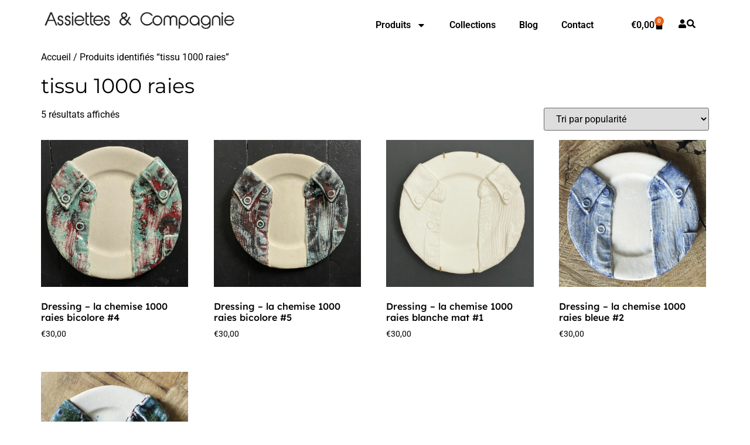

--- FILE ---
content_type: text/html; charset=UTF-8
request_url: https://www.assiettesetcompagnie.com/etiquette-produit/tissu-1000-raies/
body_size: 19031
content:
<!doctype html>
<html dir="ltr" lang="fr-FR" prefix="og: https://ogp.me/ns#">
<head>
	<meta charset="UTF-8">
	<meta name="viewport" content="width=device-width, initial-scale=1">
	<link rel="profile" href="https://gmpg.org/xfn/11">
	<title>tissu 1000 raies | Assiettes &amp; Compagnie</title>
	<style>img:is([sizes="auto" i], [sizes^="auto," i]) { contain-intrinsic-size: 3000px 1500px }</style>
	
		<!-- All in One SEO 4.9.3 - aioseo.com -->
	<meta name="robots" content="max-image-preview:large" />
	<meta name="keywords" content="pièce unique,assiette,la chemise,1000 raies,vert antique,béatrice pene lassus,bleu" />
	<link rel="canonical" href="https://www.assiettesetcompagnie.com/etiquette-produit/tissu-1000-raies/" />
	<meta name="generator" content="All in One SEO (AIOSEO) 4.9.3" />
		<script type="application/ld+json" class="aioseo-schema">
			{"@context":"https:\/\/schema.org","@graph":[{"@type":"BreadcrumbList","@id":"https:\/\/www.assiettesetcompagnie.com\/etiquette-produit\/tissu-1000-raies\/#breadcrumblist","itemListElement":[{"@type":"ListItem","@id":"https:\/\/www.assiettesetcompagnie.com#listItem","position":1,"name":"Home","item":"https:\/\/www.assiettesetcompagnie.com","nextItem":{"@type":"ListItem","@id":"https:\/\/www.assiettesetcompagnie.com\/etiquette-produit\/tissu-1000-raies\/#listItem","name":"tissu 1000 raies"}},{"@type":"ListItem","@id":"https:\/\/www.assiettesetcompagnie.com\/etiquette-produit\/tissu-1000-raies\/#listItem","position":2,"name":"tissu 1000 raies","previousItem":{"@type":"ListItem","@id":"https:\/\/www.assiettesetcompagnie.com#listItem","name":"Home"}}]},{"@type":"CollectionPage","@id":"https:\/\/www.assiettesetcompagnie.com\/etiquette-produit\/tissu-1000-raies\/#collectionpage","url":"https:\/\/www.assiettesetcompagnie.com\/etiquette-produit\/tissu-1000-raies\/","name":"tissu 1000 raies | Assiettes & Compagnie","inLanguage":"fr-FR","isPartOf":{"@id":"https:\/\/www.assiettesetcompagnie.com\/#website"},"breadcrumb":{"@id":"https:\/\/www.assiettesetcompagnie.com\/etiquette-produit\/tissu-1000-raies\/#breadcrumblist"}},{"@type":"Organization","@id":"https:\/\/www.assiettesetcompagnie.com\/#organization","name":"Assiettes & Compagnie","description":"Il n' y a pas que des assiettes","url":"https:\/\/www.assiettesetcompagnie.com\/","logo":{"@type":"ImageObject","url":"https:\/\/www.assiettesetcompagnie.com\/wp-content\/uploads\/2018\/07\/Logo-assiettes-et-compagnie.png","@id":"https:\/\/www.assiettesetcompagnie.com\/etiquette-produit\/tissu-1000-raies\/#organizationLogo","width":800,"height":73},"image":{"@id":"https:\/\/www.assiettesetcompagnie.com\/etiquette-produit\/tissu-1000-raies\/#organizationLogo"}},{"@type":"WebSite","@id":"https:\/\/www.assiettesetcompagnie.com\/#website","url":"https:\/\/www.assiettesetcompagnie.com\/","name":"Assiettes & Compagnie","description":"Il n' y a pas que des assiettes","inLanguage":"fr-FR","publisher":{"@id":"https:\/\/www.assiettesetcompagnie.com\/#organization"}}]}
		</script>
		<!-- All in One SEO -->


<!-- Google Tag Manager for WordPress by gtm4wp.com -->
<script data-cfasync="false" data-pagespeed-no-defer>
	var gtm4wp_datalayer_name = "dataLayer";
	var dataLayer = dataLayer || [];
	const gtm4wp_use_sku_instead = 0;
	const gtm4wp_currency = 'EUR';
	const gtm4wp_product_per_impression = 0;
	const gtm4wp_clear_ecommerce = false;
	const gtm4wp_datalayer_max_timeout = 2000;
</script>
<!-- End Google Tag Manager for WordPress by gtm4wp.com --><link rel='dns-prefetch' href='//platform-api.sharethis.com' />
<link rel="alternate" type="application/rss+xml" title="Assiettes &amp; Compagnie &raquo; Flux" href="https://www.assiettesetcompagnie.com/feed/" />
<link rel="alternate" type="application/rss+xml" title="Assiettes &amp; Compagnie &raquo; Flux des commentaires" href="https://www.assiettesetcompagnie.com/comments/feed/" />
<link rel="alternate" type="application/rss+xml" title="Flux pour Assiettes &amp; Compagnie &raquo; tissu 1000 raies Étiquette" href="https://www.assiettesetcompagnie.com/etiquette-produit/tissu-1000-raies/feed/" />
<script>
window._wpemojiSettings = {"baseUrl":"https:\/\/s.w.org\/images\/core\/emoji\/16.0.1\/72x72\/","ext":".png","svgUrl":"https:\/\/s.w.org\/images\/core\/emoji\/16.0.1\/svg\/","svgExt":".svg","source":{"concatemoji":"https:\/\/www.assiettesetcompagnie.com\/wp-includes\/js\/wp-emoji-release.min.js?ver=6.8.3"}};
/*! This file is auto-generated */
!function(s,n){var o,i,e;function c(e){try{var t={supportTests:e,timestamp:(new Date).valueOf()};sessionStorage.setItem(o,JSON.stringify(t))}catch(e){}}function p(e,t,n){e.clearRect(0,0,e.canvas.width,e.canvas.height),e.fillText(t,0,0);var t=new Uint32Array(e.getImageData(0,0,e.canvas.width,e.canvas.height).data),a=(e.clearRect(0,0,e.canvas.width,e.canvas.height),e.fillText(n,0,0),new Uint32Array(e.getImageData(0,0,e.canvas.width,e.canvas.height).data));return t.every(function(e,t){return e===a[t]})}function u(e,t){e.clearRect(0,0,e.canvas.width,e.canvas.height),e.fillText(t,0,0);for(var n=e.getImageData(16,16,1,1),a=0;a<n.data.length;a++)if(0!==n.data[a])return!1;return!0}function f(e,t,n,a){switch(t){case"flag":return n(e,"\ud83c\udff3\ufe0f\u200d\u26a7\ufe0f","\ud83c\udff3\ufe0f\u200b\u26a7\ufe0f")?!1:!n(e,"\ud83c\udde8\ud83c\uddf6","\ud83c\udde8\u200b\ud83c\uddf6")&&!n(e,"\ud83c\udff4\udb40\udc67\udb40\udc62\udb40\udc65\udb40\udc6e\udb40\udc67\udb40\udc7f","\ud83c\udff4\u200b\udb40\udc67\u200b\udb40\udc62\u200b\udb40\udc65\u200b\udb40\udc6e\u200b\udb40\udc67\u200b\udb40\udc7f");case"emoji":return!a(e,"\ud83e\udedf")}return!1}function g(e,t,n,a){var r="undefined"!=typeof WorkerGlobalScope&&self instanceof WorkerGlobalScope?new OffscreenCanvas(300,150):s.createElement("canvas"),o=r.getContext("2d",{willReadFrequently:!0}),i=(o.textBaseline="top",o.font="600 32px Arial",{});return e.forEach(function(e){i[e]=t(o,e,n,a)}),i}function t(e){var t=s.createElement("script");t.src=e,t.defer=!0,s.head.appendChild(t)}"undefined"!=typeof Promise&&(o="wpEmojiSettingsSupports",i=["flag","emoji"],n.supports={everything:!0,everythingExceptFlag:!0},e=new Promise(function(e){s.addEventListener("DOMContentLoaded",e,{once:!0})}),new Promise(function(t){var n=function(){try{var e=JSON.parse(sessionStorage.getItem(o));if("object"==typeof e&&"number"==typeof e.timestamp&&(new Date).valueOf()<e.timestamp+604800&&"object"==typeof e.supportTests)return e.supportTests}catch(e){}return null}();if(!n){if("undefined"!=typeof Worker&&"undefined"!=typeof OffscreenCanvas&&"undefined"!=typeof URL&&URL.createObjectURL&&"undefined"!=typeof Blob)try{var e="postMessage("+g.toString()+"("+[JSON.stringify(i),f.toString(),p.toString(),u.toString()].join(",")+"));",a=new Blob([e],{type:"text/javascript"}),r=new Worker(URL.createObjectURL(a),{name:"wpTestEmojiSupports"});return void(r.onmessage=function(e){c(n=e.data),r.terminate(),t(n)})}catch(e){}c(n=g(i,f,p,u))}t(n)}).then(function(e){for(var t in e)n.supports[t]=e[t],n.supports.everything=n.supports.everything&&n.supports[t],"flag"!==t&&(n.supports.everythingExceptFlag=n.supports.everythingExceptFlag&&n.supports[t]);n.supports.everythingExceptFlag=n.supports.everythingExceptFlag&&!n.supports.flag,n.DOMReady=!1,n.readyCallback=function(){n.DOMReady=!0}}).then(function(){return e}).then(function(){var e;n.supports.everything||(n.readyCallback(),(e=n.source||{}).concatemoji?t(e.concatemoji):e.wpemoji&&e.twemoji&&(t(e.twemoji),t(e.wpemoji)))}))}((window,document),window._wpemojiSettings);
</script>
<style id='wp-emoji-styles-inline-css'>

	img.wp-smiley, img.emoji {
		display: inline !important;
		border: none !important;
		box-shadow: none !important;
		height: 1em !important;
		width: 1em !important;
		margin: 0 0.07em !important;
		vertical-align: -0.1em !important;
		background: none !important;
		padding: 0 !important;
	}
</style>
<link rel='stylesheet' id='wp-block-library-css' href='https://www.assiettesetcompagnie.com/wp-includes/css/dist/block-library/style.min.css?ver=6.8.3' media='all' />
<style id='classic-theme-styles-inline-css'>
/*! This file is auto-generated */
.wp-block-button__link{color:#fff;background-color:#32373c;border-radius:9999px;box-shadow:none;text-decoration:none;padding:calc(.667em + 2px) calc(1.333em + 2px);font-size:1.125em}.wp-block-file__button{background:#32373c;color:#fff;text-decoration:none}
</style>
<link rel='stylesheet' id='aioseo/css/src/vue/standalone/blocks/table-of-contents/global.scss-css' href='https://www.assiettesetcompagnie.com/wp-content/plugins/all-in-one-seo-pack/dist/Lite/assets/css/table-of-contents/global.e90f6d47.css?ver=4.9.3' media='all' />
<style id='global-styles-inline-css'>
:root{--wp--preset--aspect-ratio--square: 1;--wp--preset--aspect-ratio--4-3: 4/3;--wp--preset--aspect-ratio--3-4: 3/4;--wp--preset--aspect-ratio--3-2: 3/2;--wp--preset--aspect-ratio--2-3: 2/3;--wp--preset--aspect-ratio--16-9: 16/9;--wp--preset--aspect-ratio--9-16: 9/16;--wp--preset--color--black: #000000;--wp--preset--color--cyan-bluish-gray: #abb8c3;--wp--preset--color--white: #ffffff;--wp--preset--color--pale-pink: #f78da7;--wp--preset--color--vivid-red: #cf2e2e;--wp--preset--color--luminous-vivid-orange: #ff6900;--wp--preset--color--luminous-vivid-amber: #fcb900;--wp--preset--color--light-green-cyan: #7bdcb5;--wp--preset--color--vivid-green-cyan: #00d084;--wp--preset--color--pale-cyan-blue: #8ed1fc;--wp--preset--color--vivid-cyan-blue: #0693e3;--wp--preset--color--vivid-purple: #9b51e0;--wp--preset--gradient--vivid-cyan-blue-to-vivid-purple: linear-gradient(135deg,rgba(6,147,227,1) 0%,rgb(155,81,224) 100%);--wp--preset--gradient--light-green-cyan-to-vivid-green-cyan: linear-gradient(135deg,rgb(122,220,180) 0%,rgb(0,208,130) 100%);--wp--preset--gradient--luminous-vivid-amber-to-luminous-vivid-orange: linear-gradient(135deg,rgba(252,185,0,1) 0%,rgba(255,105,0,1) 100%);--wp--preset--gradient--luminous-vivid-orange-to-vivid-red: linear-gradient(135deg,rgba(255,105,0,1) 0%,rgb(207,46,46) 100%);--wp--preset--gradient--very-light-gray-to-cyan-bluish-gray: linear-gradient(135deg,rgb(238,238,238) 0%,rgb(169,184,195) 100%);--wp--preset--gradient--cool-to-warm-spectrum: linear-gradient(135deg,rgb(74,234,220) 0%,rgb(151,120,209) 20%,rgb(207,42,186) 40%,rgb(238,44,130) 60%,rgb(251,105,98) 80%,rgb(254,248,76) 100%);--wp--preset--gradient--blush-light-purple: linear-gradient(135deg,rgb(255,206,236) 0%,rgb(152,150,240) 100%);--wp--preset--gradient--blush-bordeaux: linear-gradient(135deg,rgb(254,205,165) 0%,rgb(254,45,45) 50%,rgb(107,0,62) 100%);--wp--preset--gradient--luminous-dusk: linear-gradient(135deg,rgb(255,203,112) 0%,rgb(199,81,192) 50%,rgb(65,88,208) 100%);--wp--preset--gradient--pale-ocean: linear-gradient(135deg,rgb(255,245,203) 0%,rgb(182,227,212) 50%,rgb(51,167,181) 100%);--wp--preset--gradient--electric-grass: linear-gradient(135deg,rgb(202,248,128) 0%,rgb(113,206,126) 100%);--wp--preset--gradient--midnight: linear-gradient(135deg,rgb(2,3,129) 0%,rgb(40,116,252) 100%);--wp--preset--font-size--small: 13px;--wp--preset--font-size--medium: 20px;--wp--preset--font-size--large: 36px;--wp--preset--font-size--x-large: 42px;--wp--preset--spacing--20: 0.44rem;--wp--preset--spacing--30: 0.67rem;--wp--preset--spacing--40: 1rem;--wp--preset--spacing--50: 1.5rem;--wp--preset--spacing--60: 2.25rem;--wp--preset--spacing--70: 3.38rem;--wp--preset--spacing--80: 5.06rem;--wp--preset--shadow--natural: 6px 6px 9px rgba(0, 0, 0, 0.2);--wp--preset--shadow--deep: 12px 12px 50px rgba(0, 0, 0, 0.4);--wp--preset--shadow--sharp: 6px 6px 0px rgba(0, 0, 0, 0.2);--wp--preset--shadow--outlined: 6px 6px 0px -3px rgba(255, 255, 255, 1), 6px 6px rgba(0, 0, 0, 1);--wp--preset--shadow--crisp: 6px 6px 0px rgba(0, 0, 0, 1);}:where(.is-layout-flex){gap: 0.5em;}:where(.is-layout-grid){gap: 0.5em;}body .is-layout-flex{display: flex;}.is-layout-flex{flex-wrap: wrap;align-items: center;}.is-layout-flex > :is(*, div){margin: 0;}body .is-layout-grid{display: grid;}.is-layout-grid > :is(*, div){margin: 0;}:where(.wp-block-columns.is-layout-flex){gap: 2em;}:where(.wp-block-columns.is-layout-grid){gap: 2em;}:where(.wp-block-post-template.is-layout-flex){gap: 1.25em;}:where(.wp-block-post-template.is-layout-grid){gap: 1.25em;}.has-black-color{color: var(--wp--preset--color--black) !important;}.has-cyan-bluish-gray-color{color: var(--wp--preset--color--cyan-bluish-gray) !important;}.has-white-color{color: var(--wp--preset--color--white) !important;}.has-pale-pink-color{color: var(--wp--preset--color--pale-pink) !important;}.has-vivid-red-color{color: var(--wp--preset--color--vivid-red) !important;}.has-luminous-vivid-orange-color{color: var(--wp--preset--color--luminous-vivid-orange) !important;}.has-luminous-vivid-amber-color{color: var(--wp--preset--color--luminous-vivid-amber) !important;}.has-light-green-cyan-color{color: var(--wp--preset--color--light-green-cyan) !important;}.has-vivid-green-cyan-color{color: var(--wp--preset--color--vivid-green-cyan) !important;}.has-pale-cyan-blue-color{color: var(--wp--preset--color--pale-cyan-blue) !important;}.has-vivid-cyan-blue-color{color: var(--wp--preset--color--vivid-cyan-blue) !important;}.has-vivid-purple-color{color: var(--wp--preset--color--vivid-purple) !important;}.has-black-background-color{background-color: var(--wp--preset--color--black) !important;}.has-cyan-bluish-gray-background-color{background-color: var(--wp--preset--color--cyan-bluish-gray) !important;}.has-white-background-color{background-color: var(--wp--preset--color--white) !important;}.has-pale-pink-background-color{background-color: var(--wp--preset--color--pale-pink) !important;}.has-vivid-red-background-color{background-color: var(--wp--preset--color--vivid-red) !important;}.has-luminous-vivid-orange-background-color{background-color: var(--wp--preset--color--luminous-vivid-orange) !important;}.has-luminous-vivid-amber-background-color{background-color: var(--wp--preset--color--luminous-vivid-amber) !important;}.has-light-green-cyan-background-color{background-color: var(--wp--preset--color--light-green-cyan) !important;}.has-vivid-green-cyan-background-color{background-color: var(--wp--preset--color--vivid-green-cyan) !important;}.has-pale-cyan-blue-background-color{background-color: var(--wp--preset--color--pale-cyan-blue) !important;}.has-vivid-cyan-blue-background-color{background-color: var(--wp--preset--color--vivid-cyan-blue) !important;}.has-vivid-purple-background-color{background-color: var(--wp--preset--color--vivid-purple) !important;}.has-black-border-color{border-color: var(--wp--preset--color--black) !important;}.has-cyan-bluish-gray-border-color{border-color: var(--wp--preset--color--cyan-bluish-gray) !important;}.has-white-border-color{border-color: var(--wp--preset--color--white) !important;}.has-pale-pink-border-color{border-color: var(--wp--preset--color--pale-pink) !important;}.has-vivid-red-border-color{border-color: var(--wp--preset--color--vivid-red) !important;}.has-luminous-vivid-orange-border-color{border-color: var(--wp--preset--color--luminous-vivid-orange) !important;}.has-luminous-vivid-amber-border-color{border-color: var(--wp--preset--color--luminous-vivid-amber) !important;}.has-light-green-cyan-border-color{border-color: var(--wp--preset--color--light-green-cyan) !important;}.has-vivid-green-cyan-border-color{border-color: var(--wp--preset--color--vivid-green-cyan) !important;}.has-pale-cyan-blue-border-color{border-color: var(--wp--preset--color--pale-cyan-blue) !important;}.has-vivid-cyan-blue-border-color{border-color: var(--wp--preset--color--vivid-cyan-blue) !important;}.has-vivid-purple-border-color{border-color: var(--wp--preset--color--vivid-purple) !important;}.has-vivid-cyan-blue-to-vivid-purple-gradient-background{background: var(--wp--preset--gradient--vivid-cyan-blue-to-vivid-purple) !important;}.has-light-green-cyan-to-vivid-green-cyan-gradient-background{background: var(--wp--preset--gradient--light-green-cyan-to-vivid-green-cyan) !important;}.has-luminous-vivid-amber-to-luminous-vivid-orange-gradient-background{background: var(--wp--preset--gradient--luminous-vivid-amber-to-luminous-vivid-orange) !important;}.has-luminous-vivid-orange-to-vivid-red-gradient-background{background: var(--wp--preset--gradient--luminous-vivid-orange-to-vivid-red) !important;}.has-very-light-gray-to-cyan-bluish-gray-gradient-background{background: var(--wp--preset--gradient--very-light-gray-to-cyan-bluish-gray) !important;}.has-cool-to-warm-spectrum-gradient-background{background: var(--wp--preset--gradient--cool-to-warm-spectrum) !important;}.has-blush-light-purple-gradient-background{background: var(--wp--preset--gradient--blush-light-purple) !important;}.has-blush-bordeaux-gradient-background{background: var(--wp--preset--gradient--blush-bordeaux) !important;}.has-luminous-dusk-gradient-background{background: var(--wp--preset--gradient--luminous-dusk) !important;}.has-pale-ocean-gradient-background{background: var(--wp--preset--gradient--pale-ocean) !important;}.has-electric-grass-gradient-background{background: var(--wp--preset--gradient--electric-grass) !important;}.has-midnight-gradient-background{background: var(--wp--preset--gradient--midnight) !important;}.has-small-font-size{font-size: var(--wp--preset--font-size--small) !important;}.has-medium-font-size{font-size: var(--wp--preset--font-size--medium) !important;}.has-large-font-size{font-size: var(--wp--preset--font-size--large) !important;}.has-x-large-font-size{font-size: var(--wp--preset--font-size--x-large) !important;}
:where(.wp-block-post-template.is-layout-flex){gap: 1.25em;}:where(.wp-block-post-template.is-layout-grid){gap: 1.25em;}
:where(.wp-block-columns.is-layout-flex){gap: 2em;}:where(.wp-block-columns.is-layout-grid){gap: 2em;}
:root :where(.wp-block-pullquote){font-size: 1.5em;line-height: 1.6;}
</style>
<link rel='stylesheet' id='woocommerce-layout-css' href='https://www.assiettesetcompagnie.com/wp-content/plugins/woocommerce/assets/css/woocommerce-layout.css?ver=10.4.3' media='all' />
<link rel='stylesheet' id='woocommerce-smallscreen-css' href='https://www.assiettesetcompagnie.com/wp-content/plugins/woocommerce/assets/css/woocommerce-smallscreen.css?ver=10.4.3' media='only screen and (max-width: 768px)' />
<link rel='stylesheet' id='woocommerce-general-css' href='https://www.assiettesetcompagnie.com/wp-content/plugins/woocommerce/assets/css/woocommerce.css?ver=10.4.3' media='all' />
<style id='woocommerce-inline-inline-css'>
.woocommerce form .form-row .required { visibility: visible; }
</style>
<link rel='stylesheet' id='hello-elementor-css' href='https://www.assiettesetcompagnie.com/wp-content/themes/hello-elementor/style.min.css?ver=3.1.1' media='all' />
<link rel='stylesheet' id='hello-elementor-theme-style-css' href='https://www.assiettesetcompagnie.com/wp-content/themes/hello-elementor/theme.min.css?ver=3.1.1' media='all' />
<link rel='stylesheet' id='hello-elementor-header-footer-css' href='https://www.assiettesetcompagnie.com/wp-content/themes/hello-elementor/header-footer.min.css?ver=3.1.1' media='all' />
<link rel='stylesheet' id='elementor-frontend-css' href='https://www.assiettesetcompagnie.com/wp-content/plugins/elementor/assets/css/frontend.min.css?ver=3.29.2' media='all' />
<link rel='stylesheet' id='elementor-post-29136-css' href='https://www.assiettesetcompagnie.com/wp-content/uploads/elementor/css/post-29136.css?ver=1768930117' media='all' />
<link rel='stylesheet' id='widget-image-css' href='https://www.assiettesetcompagnie.com/wp-content/plugins/elementor/assets/css/widget-image.min.css?ver=3.29.2' media='all' />
<link rel='stylesheet' id='widget-nav-menu-css' href='https://www.assiettesetcompagnie.com/wp-content/plugins/pro-elements/assets/css/widget-nav-menu.min.css?ver=3.29.0' media='all' />
<link rel='stylesheet' id='widget-woocommerce-menu-cart-css' href='https://www.assiettesetcompagnie.com/wp-content/plugins/pro-elements/assets/css/widget-woocommerce-menu-cart.min.css?ver=3.29.0' media='all' />
<link rel='stylesheet' id='e-sticky-css' href='https://www.assiettesetcompagnie.com/wp-content/plugins/pro-elements/assets/css/modules/sticky.min.css?ver=3.29.0' media='all' />
<link rel='stylesheet' id='widget-heading-css' href='https://www.assiettesetcompagnie.com/wp-content/plugins/elementor/assets/css/widget-heading.min.css?ver=3.29.2' media='all' />
<link rel='stylesheet' id='widget-social-icons-css' href='https://www.assiettesetcompagnie.com/wp-content/plugins/elementor/assets/css/widget-social-icons.min.css?ver=3.29.2' media='all' />
<link rel='stylesheet' id='e-apple-webkit-css' href='https://www.assiettesetcompagnie.com/wp-content/plugins/elementor/assets/css/conditionals/apple-webkit.min.css?ver=3.29.2' media='all' />
<link rel='stylesheet' id='widget-form-css' href='https://www.assiettesetcompagnie.com/wp-content/plugins/pro-elements/assets/css/widget-form.min.css?ver=3.29.0' media='all' />
<link rel='stylesheet' id='e-animation-slideInRight-css' href='https://www.assiettesetcompagnie.com/wp-content/plugins/elementor/assets/lib/animations/styles/slideInRight.min.css?ver=3.29.2' media='all' />
<link rel='stylesheet' id='e-popup-css' href='https://www.assiettesetcompagnie.com/wp-content/plugins/pro-elements/assets/css/conditionals/popup.min.css?ver=3.29.0' media='all' />
<link rel='stylesheet' id='widget-search-css' href='https://www.assiettesetcompagnie.com/wp-content/plugins/pro-elements/assets/css/widget-search.min.css?ver=3.29.0' media='all' />
<link rel='stylesheet' id='elementor-post-29711-css' href='https://www.assiettesetcompagnie.com/wp-content/uploads/elementor/css/post-29711.css?ver=1768930117' media='all' />
<link rel='stylesheet' id='elementor-post-29742-css' href='https://www.assiettesetcompagnie.com/wp-content/uploads/elementor/css/post-29742.css?ver=1768930117' media='all' />
<link rel='stylesheet' id='elementor-post-30451-css' href='https://www.assiettesetcompagnie.com/wp-content/uploads/elementor/css/post-30451.css?ver=1768930117' media='all' />
<link rel='stylesheet' id='elementor-post-29876-css' href='https://www.assiettesetcompagnie.com/wp-content/uploads/elementor/css/post-29876.css?ver=1768930117' media='all' />
<link rel='stylesheet' id='elementor-gf-local-roboto-css' href='https://www.assiettesetcompagnie.com/wp-content/uploads/elementor/google-fonts/css/roboto.css?ver=1751293434' media='all' />
<link rel='stylesheet' id='elementor-gf-local-robotoslab-css' href='https://www.assiettesetcompagnie.com/wp-content/uploads/elementor/google-fonts/css/robotoslab.css?ver=1751293436' media='all' />
<link rel='stylesheet' id='elementor-gf-local-montserrat-css' href='https://www.assiettesetcompagnie.com/wp-content/uploads/elementor/google-fonts/css/montserrat.css?ver=1751293442' media='all' />
<link rel='stylesheet' id='elementor-gf-local-lexend-css' href='https://www.assiettesetcompagnie.com/wp-content/uploads/elementor/google-fonts/css/lexend.css?ver=1751293443' media='all' />
<script src="https://www.assiettesetcompagnie.com/wp-includes/js/jquery/jquery.min.js?ver=3.7.1" id="jquery-core-js"></script>
<script src="https://www.assiettesetcompagnie.com/wp-includes/js/jquery/jquery-migrate.min.js?ver=3.4.1" id="jquery-migrate-js"></script>
<script src="https://www.assiettesetcompagnie.com/wp-content/plugins/woocommerce/assets/js/jquery-blockui/jquery.blockUI.min.js?ver=2.7.0-wc.10.4.3" id="wc-jquery-blockui-js" defer data-wp-strategy="defer"></script>
<script id="wc-add-to-cart-js-extra">
var wc_add_to_cart_params = {"ajax_url":"\/wp-admin\/admin-ajax.php","wc_ajax_url":"\/?wc-ajax=%%endpoint%%","i18n_view_cart":"Voir le panier","cart_url":"https:\/\/www.assiettesetcompagnie.com\/panier\/","is_cart":"","cart_redirect_after_add":"no"};
</script>
<script src="https://www.assiettesetcompagnie.com/wp-content/plugins/woocommerce/assets/js/frontend/add-to-cart.min.js?ver=10.4.3" id="wc-add-to-cart-js" defer data-wp-strategy="defer"></script>
<script src="https://www.assiettesetcompagnie.com/wp-content/plugins/woocommerce/assets/js/js-cookie/js.cookie.min.js?ver=2.1.4-wc.10.4.3" id="wc-js-cookie-js" defer data-wp-strategy="defer"></script>
<script id="woocommerce-js-extra">
var woocommerce_params = {"ajax_url":"\/wp-admin\/admin-ajax.php","wc_ajax_url":"\/?wc-ajax=%%endpoint%%","i18n_password_show":"Afficher le mot de passe","i18n_password_hide":"Masquer le mot de passe"};
</script>
<script src="https://www.assiettesetcompagnie.com/wp-content/plugins/woocommerce/assets/js/frontend/woocommerce.min.js?ver=10.4.3" id="woocommerce-js" defer data-wp-strategy="defer"></script>
<script src="//platform-api.sharethis.com/js/sharethis.js#source=googleanalytics-wordpress#product=ga" id="googleanalytics-platform-sharethis-js"></script>
<link rel="https://api.w.org/" href="https://www.assiettesetcompagnie.com/wp-json/" /><link rel="alternate" title="JSON" type="application/json" href="https://www.assiettesetcompagnie.com/wp-json/wp/v2/product_tag/1539" /><link rel="EditURI" type="application/rsd+xml" title="RSD" href="https://www.assiettesetcompagnie.com/xmlrpc.php?rsd" />
<meta name="generator" content="WordPress 6.8.3" />
<meta name="generator" content="WooCommerce 10.4.3" />

<!-- Google Tag Manager for WordPress by gtm4wp.com -->
<!-- GTM Container placement set to manual -->
<script data-cfasync="false" data-pagespeed-no-defer>
	var dataLayer_content = {"pagePostType":"product","pagePostType2":"tax-product","pageCategory":[]};
	dataLayer.push( dataLayer_content );
</script>
<script data-cfasync="false" data-pagespeed-no-defer>
(function(w,d,s,l,i){w[l]=w[l]||[];w[l].push({'gtm.start':
new Date().getTime(),event:'gtm.js'});var f=d.getElementsByTagName(s)[0],
j=d.createElement(s),dl=l!='dataLayer'?'&l='+l:'';j.async=true;j.src=
'//www.googletagmanager.com/gtm.js?id='+i+dl;f.parentNode.insertBefore(j,f);
})(window,document,'script','dataLayer','GTM-K6MMMWS');
</script>
<!-- End Google Tag Manager for WordPress by gtm4wp.com -->	<noscript><style>.woocommerce-product-gallery{ opacity: 1 !important; }</style></noscript>
	<meta name="generator" content="Elementor 3.29.2; features: e_font_icon_svg, additional_custom_breakpoints, e_local_google_fonts, e_element_cache; settings: css_print_method-external, google_font-enabled, font_display-swap">
			<style>
				.e-con.e-parent:nth-of-type(n+4):not(.e-lazyloaded):not(.e-no-lazyload),
				.e-con.e-parent:nth-of-type(n+4):not(.e-lazyloaded):not(.e-no-lazyload) * {
					background-image: none !important;
				}
				@media screen and (max-height: 1024px) {
					.e-con.e-parent:nth-of-type(n+3):not(.e-lazyloaded):not(.e-no-lazyload),
					.e-con.e-parent:nth-of-type(n+3):not(.e-lazyloaded):not(.e-no-lazyload) * {
						background-image: none !important;
					}
				}
				@media screen and (max-height: 640px) {
					.e-con.e-parent:nth-of-type(n+2):not(.e-lazyloaded):not(.e-no-lazyload),
					.e-con.e-parent:nth-of-type(n+2):not(.e-lazyloaded):not(.e-no-lazyload) * {
						background-image: none !important;
					}
				}
			</style>
			<link rel="icon" href="https://www.assiettesetcompagnie.com/wp-content/uploads/2024/11/favicon-512x512-1-100x100.png" sizes="32x32" />
<link rel="icon" href="https://www.assiettesetcompagnie.com/wp-content/uploads/2024/11/favicon-512x512-1-300x300.png" sizes="192x192" />
<link rel="apple-touch-icon" href="https://www.assiettesetcompagnie.com/wp-content/uploads/2024/11/favicon-512x512-1-300x300.png" />
<meta name="msapplication-TileImage" content="https://www.assiettesetcompagnie.com/wp-content/uploads/2024/11/favicon-512x512-1-300x300.png" />
</head>
<body class="archive tax-product_tag term-tissu-1000-raies term-1539 wp-custom-logo wp-theme-hello-elementor theme-hello-elementor woocommerce woocommerce-page woocommerce-no-js elementor-default elementor-kit-29136">


<!-- GTM Container placement set to manual -->
<!-- Google Tag Manager (noscript) -->
				<noscript><iframe src="https://www.googletagmanager.com/ns.html?id=GTM-K6MMMWS" height="0" width="0" style="display:none;visibility:hidden" aria-hidden="true"></iframe></noscript>
<!-- End Google Tag Manager (noscript) -->
<a class="skip-link screen-reader-text" href="#content">Aller au contenu</a>

		<div data-elementor-type="header" data-elementor-id="29711" class="elementor elementor-29711 elementor-location-header" data-elementor-post-type="elementor_library">
			<div class="elementor-element elementor-element-5a17afd elementor-hidden-tablet elementor-hidden-mobile e-flex e-con-boxed e-con e-parent" data-id="5a17afd" data-element_type="container" data-settings="{&quot;background_background&quot;:&quot;classic&quot;,&quot;sticky&quot;:&quot;top&quot;,&quot;sticky_on&quot;:[&quot;desktop&quot;],&quot;animation&quot;:&quot;none&quot;,&quot;sticky_offset&quot;:0,&quot;sticky_effects_offset&quot;:0,&quot;sticky_anchor_link_offset&quot;:0}">
					<div class="e-con-inner">
		<div class="elementor-element elementor-element-1385533 e-con-full e-flex e-con e-child" data-id="1385533" data-element_type="container">
				<div class="elementor-element elementor-element-dd0ed45 elementor-widget elementor-widget-theme-site-logo elementor-widget-image" data-id="dd0ed45" data-element_type="widget" data-widget_type="theme-site-logo.default">
				<div class="elementor-widget-container">
											<a href="https://www.assiettesetcompagnie.com">
			<img width="800" height="73" src="https://www.assiettesetcompagnie.com/wp-content/uploads/2018/07/Logo-assiettes-et-compagnie.png" class="attachment-full size-full wp-image-7269" alt="" srcset="https://www.assiettesetcompagnie.com/wp-content/uploads/2018/07/Logo-assiettes-et-compagnie.png 800w, https://www.assiettesetcompagnie.com/wp-content/uploads/2018/07/Logo-assiettes-et-compagnie-300x27.png 300w, https://www.assiettesetcompagnie.com/wp-content/uploads/2018/07/Logo-assiettes-et-compagnie-768x70.png 768w, https://www.assiettesetcompagnie.com/wp-content/uploads/2018/07/Logo-assiettes-et-compagnie-720x66.png 720w" sizes="(max-width: 800px) 100vw, 800px" />				</a>
											</div>
				</div>
				</div>
		<div class="elementor-element elementor-element-7509025 e-con-full e-flex e-con e-child" data-id="7509025" data-element_type="container">
				<div class="elementor-element elementor-element-6915334 elementor-nav-menu__align-end elementor-nav-menu--dropdown-tablet elementor-nav-menu__text-align-aside elementor-nav-menu--toggle elementor-nav-menu--burger elementor-widget elementor-widget-nav-menu" data-id="6915334" data-element_type="widget" data-settings="{&quot;layout&quot;:&quot;horizontal&quot;,&quot;submenu_icon&quot;:{&quot;value&quot;:&quot;&lt;svg class=\&quot;e-font-icon-svg e-fas-caret-down\&quot; viewBox=\&quot;0 0 320 512\&quot; xmlns=\&quot;http:\/\/www.w3.org\/2000\/svg\&quot;&gt;&lt;path d=\&quot;M31.3 192h257.3c17.8 0 26.7 21.5 14.1 34.1L174.1 354.8c-7.8 7.8-20.5 7.8-28.3 0L17.2 226.1C4.6 213.5 13.5 192 31.3 192z\&quot;&gt;&lt;\/path&gt;&lt;\/svg&gt;&quot;,&quot;library&quot;:&quot;fa-solid&quot;},&quot;toggle&quot;:&quot;burger&quot;}" data-widget_type="nav-menu.default">
				<div class="elementor-widget-container">
								<nav aria-label="Menu" class="elementor-nav-menu--main elementor-nav-menu__container elementor-nav-menu--layout-horizontal e--pointer-underline e--animation-fade">
				<ul id="menu-1-6915334" class="elementor-nav-menu"><li class="menu-item menu-item-type-post_type menu-item-object-page menu-item-has-children menu-item-30579"><a href="https://www.assiettesetcompagnie.com/produits/" class="elementor-item">Produits</a>
<ul class="sub-menu elementor-nav-menu--dropdown">
	<li class="menu-item menu-item-type-taxonomy menu-item-object-product_cat menu-item-30586"><a href="https://www.assiettesetcompagnie.com/categorie-produit/nouveautes/" class="elementor-sub-item">Nouveautés</a></li>
	<li class="menu-item menu-item-type-taxonomy menu-item-object-product_cat menu-item-30581"><a href="https://www.assiettesetcompagnie.com/categorie-produit/assiette/" class="elementor-sub-item">assiettes &amp; coupelles</a></li>
	<li class="menu-item menu-item-type-taxonomy menu-item-object-product_cat menu-item-30582"><a href="https://www.assiettesetcompagnie.com/categorie-produit/plats/" class="elementor-sub-item">plat</a></li>
	<li class="menu-item menu-item-type-taxonomy menu-item-object-product_cat menu-item-30595"><a href="https://www.assiettesetcompagnie.com/categorie-produit/tasse-mug/" class="elementor-sub-item">tasse &amp; mug</a></li>
	<li class="menu-item menu-item-type-taxonomy menu-item-object-product_cat menu-item-30584"><a href="https://www.assiettesetcompagnie.com/categorie-produit/tout-pour-ma-cuisine/" class="elementor-sub-item">tout pour ma cuisine</a></li>
	<li class="menu-item menu-item-type-taxonomy menu-item-object-product_cat menu-item-30585"><a href="https://www.assiettesetcompagnie.com/categorie-produit/pieces-uniques/" class="elementor-sub-item">Pièces Uniques</a></li>
</ul>
</li>
<li class="menu-item menu-item-type-post_type menu-item-object-page menu-item-30578"><a href="https://www.assiettesetcompagnie.com/collections/" class="elementor-item">Collections</a></li>
<li class="menu-item menu-item-type-post_type menu-item-object-page menu-item-30577"><a href="https://www.assiettesetcompagnie.com/blog/" class="elementor-item">Blog</a></li>
<li class="menu-item menu-item-type-post_type menu-item-object-page menu-item-30576"><a href="https://www.assiettesetcompagnie.com/restons-en-contact/" class="elementor-item">Contact</a></li>
</ul>			</nav>
					<div class="elementor-menu-toggle" role="button" tabindex="0" aria-label="Menu Toggle" aria-expanded="false">
			<svg aria-hidden="true" role="presentation" class="elementor-menu-toggle__icon--open e-font-icon-svg e-eicon-menu-bar" viewBox="0 0 1000 1000" xmlns="http://www.w3.org/2000/svg"><path d="M104 333H896C929 333 958 304 958 271S929 208 896 208H104C71 208 42 237 42 271S71 333 104 333ZM104 583H896C929 583 958 554 958 521S929 458 896 458H104C71 458 42 487 42 521S71 583 104 583ZM104 833H896C929 833 958 804 958 771S929 708 896 708H104C71 708 42 737 42 771S71 833 104 833Z"></path></svg><svg aria-hidden="true" role="presentation" class="elementor-menu-toggle__icon--close e-font-icon-svg e-eicon-close" viewBox="0 0 1000 1000" xmlns="http://www.w3.org/2000/svg"><path d="M742 167L500 408 258 167C246 154 233 150 217 150 196 150 179 158 167 167 154 179 150 196 150 212 150 229 154 242 171 254L408 500 167 742C138 771 138 800 167 829 196 858 225 858 254 829L496 587 738 829C750 842 767 846 783 846 800 846 817 842 829 829 842 817 846 804 846 783 846 767 842 750 829 737L588 500 833 258C863 229 863 200 833 171 804 137 775 137 742 167Z"></path></svg>		</div>
					<nav class="elementor-nav-menu--dropdown elementor-nav-menu__container" aria-hidden="true">
				<ul id="menu-2-6915334" class="elementor-nav-menu"><li class="menu-item menu-item-type-post_type menu-item-object-page menu-item-has-children menu-item-30579"><a href="https://www.assiettesetcompagnie.com/produits/" class="elementor-item" tabindex="-1">Produits</a>
<ul class="sub-menu elementor-nav-menu--dropdown">
	<li class="menu-item menu-item-type-taxonomy menu-item-object-product_cat menu-item-30586"><a href="https://www.assiettesetcompagnie.com/categorie-produit/nouveautes/" class="elementor-sub-item" tabindex="-1">Nouveautés</a></li>
	<li class="menu-item menu-item-type-taxonomy menu-item-object-product_cat menu-item-30581"><a href="https://www.assiettesetcompagnie.com/categorie-produit/assiette/" class="elementor-sub-item" tabindex="-1">assiettes &amp; coupelles</a></li>
	<li class="menu-item menu-item-type-taxonomy menu-item-object-product_cat menu-item-30582"><a href="https://www.assiettesetcompagnie.com/categorie-produit/plats/" class="elementor-sub-item" tabindex="-1">plat</a></li>
	<li class="menu-item menu-item-type-taxonomy menu-item-object-product_cat menu-item-30595"><a href="https://www.assiettesetcompagnie.com/categorie-produit/tasse-mug/" class="elementor-sub-item" tabindex="-1">tasse &amp; mug</a></li>
	<li class="menu-item menu-item-type-taxonomy menu-item-object-product_cat menu-item-30584"><a href="https://www.assiettesetcompagnie.com/categorie-produit/tout-pour-ma-cuisine/" class="elementor-sub-item" tabindex="-1">tout pour ma cuisine</a></li>
	<li class="menu-item menu-item-type-taxonomy menu-item-object-product_cat menu-item-30585"><a href="https://www.assiettesetcompagnie.com/categorie-produit/pieces-uniques/" class="elementor-sub-item" tabindex="-1">Pièces Uniques</a></li>
</ul>
</li>
<li class="menu-item menu-item-type-post_type menu-item-object-page menu-item-30578"><a href="https://www.assiettesetcompagnie.com/collections/" class="elementor-item" tabindex="-1">Collections</a></li>
<li class="menu-item menu-item-type-post_type menu-item-object-page menu-item-30577"><a href="https://www.assiettesetcompagnie.com/blog/" class="elementor-item" tabindex="-1">Blog</a></li>
<li class="menu-item menu-item-type-post_type menu-item-object-page menu-item-30576"><a href="https://www.assiettesetcompagnie.com/restons-en-contact/" class="elementor-item" tabindex="-1">Contact</a></li>
</ul>			</nav>
						</div>
				</div>
				</div>
		<div class="elementor-element elementor-element-84f5924 e-con-full e-flex e-con e-child" data-id="84f5924" data-element_type="container">
				<div class="elementor-element elementor-element-8e78da1 toggle-icon--bag-solid elementor-menu-cart--items-indicator-bubble elementor-menu-cart--show-subtotal-yes elementor-menu-cart--cart-type-side-cart elementor-menu-cart--show-remove-button-yes elementor-widget elementor-widget-woocommerce-menu-cart" data-id="8e78da1" data-element_type="widget" data-settings="{&quot;cart_type&quot;:&quot;side-cart&quot;,&quot;open_cart&quot;:&quot;click&quot;,&quot;automatically_open_cart&quot;:&quot;no&quot;}" data-widget_type="woocommerce-menu-cart.default">
				<div class="elementor-widget-container">
							<div class="elementor-menu-cart__wrapper">
							<div class="elementor-menu-cart__toggle_wrapper">
					<div class="elementor-menu-cart__container elementor-lightbox" aria-hidden="true">
						<div class="elementor-menu-cart__main" aria-hidden="true">
									<div class="elementor-menu-cart__close-button">
					</div>
									<div class="widget_shopping_cart_content">
															</div>
						</div>
					</div>
							<div class="elementor-menu-cart__toggle elementor-button-wrapper">
			<a id="elementor-menu-cart__toggle_button" href="#" class="elementor-menu-cart__toggle_button elementor-button elementor-size-sm" aria-expanded="false">
				<span class="elementor-button-text"><span class="woocommerce-Price-amount amount"><bdi><span class="woocommerce-Price-currencySymbol">&euro;</span>0,00</bdi></span></span>
				<span class="elementor-button-icon">
					<span class="elementor-button-icon-qty" data-counter="0">0</span>
					<svg class="e-font-icon-svg e-eicon-bag-solid" viewBox="0 0 1000 1000" xmlns="http://www.w3.org/2000/svg"><path d="M333 292L333 208C339 100 397 43 501 43 605 43 662 100 667 209V292H750C796 292 833 329 833 375V875C833 921 796 958 750 958H250C204 958 167 921 167 875V375C167 329 204 292 250 292H333ZM375 292H625L625 210C622 125 582 85 501 85 420 85 380 125 375 209L375 292Z"></path></svg>					<span class="elementor-screen-only">Cart</span>
				</span>
			</a>
		</div>
						</div>
					</div> <!-- close elementor-menu-cart__wrapper -->
						</div>
				</div>
				<div class="elementor-element elementor-element-2b29bab elementor-view-default elementor-widget elementor-widget-icon" data-id="2b29bab" data-element_type="widget" data-widget_type="icon.default">
				<div class="elementor-widget-container">
							<div class="elementor-icon-wrapper">
			<a class="elementor-icon" href="https://www.assiettesetcompagnie.com/mon-compte/">
			<svg aria-hidden="true" class="e-font-icon-svg e-fas-user" viewBox="0 0 448 512" xmlns="http://www.w3.org/2000/svg"><path d="M224 256c70.7 0 128-57.3 128-128S294.7 0 224 0 96 57.3 96 128s57.3 128 128 128zm89.6 32h-16.7c-22.2 10.2-46.9 16-72.9 16s-50.6-5.8-72.9-16h-16.7C60.2 288 0 348.2 0 422.4V464c0 26.5 21.5 48 48 48h352c26.5 0 48-21.5 48-48v-41.6c0-74.2-60.2-134.4-134.4-134.4z"></path></svg>			</a>
		</div>
						</div>
				</div>
				<div class="elementor-element elementor-element-ea41b6d elementor-view-default elementor-widget elementor-widget-icon" data-id="ea41b6d" data-element_type="widget" data-widget_type="icon.default">
				<div class="elementor-widget-container">
							<div class="elementor-icon-wrapper">
			<a class="elementor-icon" href="#elementor-action%3Aaction%3Dpopup%3Aopen%26settings%3DeyJpZCI6IjI5ODc2IiwidG9nZ2xlIjpmYWxzZX0%3D">
			<svg aria-hidden="true" class="e-font-icon-svg e-fas-search" viewBox="0 0 512 512" xmlns="http://www.w3.org/2000/svg"><path d="M505 442.7L405.3 343c-4.5-4.5-10.6-7-17-7H372c27.6-35.3 44-79.7 44-128C416 93.1 322.9 0 208 0S0 93.1 0 208s93.1 208 208 208c48.3 0 92.7-16.4 128-44v16.3c0 6.4 2.5 12.5 7 17l99.7 99.7c9.4 9.4 24.6 9.4 33.9 0l28.3-28.3c9.4-9.4 9.4-24.6.1-34zM208 336c-70.7 0-128-57.2-128-128 0-70.7 57.2-128 128-128 70.7 0 128 57.2 128 128 0 70.7-57.2 128-128 128z"></path></svg>			</a>
		</div>
						</div>
				</div>
				</div>
					</div>
				</div>
		<div class="elementor-element elementor-element-df65f77 elementor-hidden-desktop e-flex e-con-boxed e-con e-parent" data-id="df65f77" data-element_type="container" data-settings="{&quot;background_background&quot;:&quot;classic&quot;,&quot;animation&quot;:&quot;none&quot;}">
					<div class="e-con-inner">
		<div class="elementor-element elementor-element-919bcab e-con-full e-flex e-con e-child" data-id="919bcab" data-element_type="container">
				<div class="elementor-element elementor-element-d8b6412 elementor-widget elementor-widget-theme-site-logo elementor-widget-image" data-id="d8b6412" data-element_type="widget" data-widget_type="theme-site-logo.default">
				<div class="elementor-widget-container">
											<a href="https://www.assiettesetcompagnie.com">
			<img width="800" height="73" src="https://www.assiettesetcompagnie.com/wp-content/uploads/2018/07/Logo-assiettes-et-compagnie.png" class="attachment-full size-full wp-image-7269" alt="" srcset="https://www.assiettesetcompagnie.com/wp-content/uploads/2018/07/Logo-assiettes-et-compagnie.png 800w, https://www.assiettesetcompagnie.com/wp-content/uploads/2018/07/Logo-assiettes-et-compagnie-300x27.png 300w, https://www.assiettesetcompagnie.com/wp-content/uploads/2018/07/Logo-assiettes-et-compagnie-768x70.png 768w, https://www.assiettesetcompagnie.com/wp-content/uploads/2018/07/Logo-assiettes-et-compagnie-720x66.png 720w" sizes="(max-width: 800px) 100vw, 800px" />				</a>
											</div>
				</div>
				</div>
		<div class="elementor-element elementor-element-16b130b e-con-full e-flex e-con e-child" data-id="16b130b" data-element_type="container">
				<div class="elementor-element elementor-element-5a0ff8d elementor-view-default elementor-widget elementor-widget-icon" data-id="5a0ff8d" data-element_type="widget" data-widget_type="icon.default">
				<div class="elementor-widget-container">
							<div class="elementor-icon-wrapper">
			<a class="elementor-icon" href="#elementor-action%3Aaction%3Dpopup%3Aopen%26settings%3DeyJpZCI6IjMwNDUxIiwidG9nZ2xlIjpmYWxzZX0%3D">
			<svg aria-hidden="true" class="e-font-icon-svg e-fas-bars" viewBox="0 0 448 512" xmlns="http://www.w3.org/2000/svg"><path d="M16 132h416c8.837 0 16-7.163 16-16V76c0-8.837-7.163-16-16-16H16C7.163 60 0 67.163 0 76v40c0 8.837 7.163 16 16 16zm0 160h416c8.837 0 16-7.163 16-16v-40c0-8.837-7.163-16-16-16H16c-8.837 0-16 7.163-16 16v40c0 8.837 7.163 16 16 16zm0 160h416c8.837 0 16-7.163 16-16v-40c0-8.837-7.163-16-16-16H16c-8.837 0-16 7.163-16 16v40c0 8.837 7.163 16 16 16z"></path></svg>			</a>
		</div>
						</div>
				</div>
				</div>
		<div class="elementor-element elementor-element-a0de0f2 e-con-full e-flex e-con e-child" data-id="a0de0f2" data-element_type="container">
				<div class="elementor-element elementor-element-6b8a83d toggle-icon--bag-solid elementor-menu-cart--items-indicator-bubble elementor-menu-cart--show-subtotal-yes elementor-menu-cart--cart-type-side-cart elementor-menu-cart--show-remove-button-yes elementor-widget elementor-widget-woocommerce-menu-cart" data-id="6b8a83d" data-element_type="widget" data-settings="{&quot;cart_type&quot;:&quot;side-cart&quot;,&quot;open_cart&quot;:&quot;click&quot;,&quot;automatically_open_cart&quot;:&quot;no&quot;}" data-widget_type="woocommerce-menu-cart.default">
				<div class="elementor-widget-container">
							<div class="elementor-menu-cart__wrapper">
							<div class="elementor-menu-cart__toggle_wrapper">
					<div class="elementor-menu-cart__container elementor-lightbox" aria-hidden="true">
						<div class="elementor-menu-cart__main" aria-hidden="true">
									<div class="elementor-menu-cart__close-button">
					</div>
									<div class="widget_shopping_cart_content">
															</div>
						</div>
					</div>
							<div class="elementor-menu-cart__toggle elementor-button-wrapper">
			<a id="elementor-menu-cart__toggle_button" href="#" class="elementor-menu-cart__toggle_button elementor-button elementor-size-sm" aria-expanded="false">
				<span class="elementor-button-text"><span class="woocommerce-Price-amount amount"><bdi><span class="woocommerce-Price-currencySymbol">&euro;</span>0,00</bdi></span></span>
				<span class="elementor-button-icon">
					<span class="elementor-button-icon-qty" data-counter="0">0</span>
					<svg class="e-font-icon-svg e-eicon-bag-solid" viewBox="0 0 1000 1000" xmlns="http://www.w3.org/2000/svg"><path d="M333 292L333 208C339 100 397 43 501 43 605 43 662 100 667 209V292H750C796 292 833 329 833 375V875C833 921 796 958 750 958H250C204 958 167 921 167 875V375C167 329 204 292 250 292H333ZM375 292H625L625 210C622 125 582 85 501 85 420 85 380 125 375 209L375 292Z"></path></svg>					<span class="elementor-screen-only">Cart</span>
				</span>
			</a>
		</div>
						</div>
					</div> <!-- close elementor-menu-cart__wrapper -->
						</div>
				</div>
				<div class="elementor-element elementor-element-326783f elementor-view-default elementor-widget elementor-widget-icon" data-id="326783f" data-element_type="widget" data-widget_type="icon.default">
				<div class="elementor-widget-container">
							<div class="elementor-icon-wrapper">
			<a class="elementor-icon" href="https://www.assiettesetcompagnie.com/mon-compte/">
			<svg aria-hidden="true" class="e-font-icon-svg e-fas-user" viewBox="0 0 448 512" xmlns="http://www.w3.org/2000/svg"><path d="M224 256c70.7 0 128-57.3 128-128S294.7 0 224 0 96 57.3 96 128s57.3 128 128 128zm89.6 32h-16.7c-22.2 10.2-46.9 16-72.9 16s-50.6-5.8-72.9-16h-16.7C60.2 288 0 348.2 0 422.4V464c0 26.5 21.5 48 48 48h352c26.5 0 48-21.5 48-48v-41.6c0-74.2-60.2-134.4-134.4-134.4z"></path></svg>			</a>
		</div>
						</div>
				</div>
				<div class="elementor-element elementor-element-3d445cc elementor-view-default elementor-widget elementor-widget-icon" data-id="3d445cc" data-element_type="widget" data-widget_type="icon.default">
				<div class="elementor-widget-container">
							<div class="elementor-icon-wrapper">
			<a class="elementor-icon" href="#elementor-action%3Aaction%3Dpopup%3Aopen%26settings%3DeyJpZCI6IjI5ODc2IiwidG9nZ2xlIjpmYWxzZX0%3D">
			<svg aria-hidden="true" class="e-font-icon-svg e-fas-search" viewBox="0 0 512 512" xmlns="http://www.w3.org/2000/svg"><path d="M505 442.7L405.3 343c-4.5-4.5-10.6-7-17-7H372c27.6-35.3 44-79.7 44-128C416 93.1 322.9 0 208 0S0 93.1 0 208s93.1 208 208 208c48.3 0 92.7-16.4 128-44v16.3c0 6.4 2.5 12.5 7 17l99.7 99.7c9.4 9.4 24.6 9.4 33.9 0l28.3-28.3c9.4-9.4 9.4-24.6.1-34zM208 336c-70.7 0-128-57.2-128-128 0-70.7 57.2-128 128-128 70.7 0 128 57.2 128 128 0 70.7-57.2 128-128 128z"></path></svg>			</a>
		</div>
						</div>
				</div>
				</div>
					</div>
				</div>
				</div>
		<div id="primary" class="content-area"><main id="main" class="site-main" role="main"><nav class="woocommerce-breadcrumb" aria-label="Breadcrumb"><a href="https://www.assiettesetcompagnie.com">Accueil</a>&nbsp;&#47;&nbsp;Produits identifiés &ldquo;tissu 1000 raies&rdquo;</nav><header class="woocommerce-products-header">
			<h1 class="woocommerce-products-header__title page-title">tissu 1000 raies</h1>
	
	</header>
<div class="woocommerce-notices-wrapper"></div><p class="woocommerce-result-count" role="alert" aria-relevant="all" >
	5 résultats affichés</p>
<form class="woocommerce-ordering" method="get">
		<select
		name="orderby"
		class="orderby"
					aria-label="Commande"
			>
					<option value="popularity"  selected='selected'>Tri par popularité</option>
					<option value="rating" >Tri par notes moyennes</option>
					<option value="date" >Tri du plus récent au plus ancien</option>
					<option value="price" >Tri par tarif croissant</option>
					<option value="price-desc" >Tri par tarif décroissant</option>
			</select>
	<input type="hidden" name="paged" value="1" />
	</form>
<ul class="products columns-4">
<li class="product type-product post-28142 status-publish first instock product_cat-pieces-uniques product_tag-chemise product_tag-dressing product_tag-faience product_tag-piece-unique product_tag-porcelaine product_tag-tissu-1000-raies product_tag-unique product_tag-vert-antique has-post-thumbnail shipping-taxable purchasable product-type-simple">
	<a href="https://www.assiettesetcompagnie.com/produit/dressing-la-chemise-1000-raies-bicolore-rouge-verte/" class="woocommerce-LoopProduct-link woocommerce-loop-product__link"><img width="720" height="720" src="https://www.assiettesetcompagnie.com/wp-content/uploads/2022/10/porcelaine-chemise-1000-raies-bicolore-piece-unique-assiettes-et-compagnie-par-beatrice-pene-lassus-2-720x720.jpg" class="attachment-woocommerce_thumbnail size-woocommerce_thumbnail" alt="la chemise 1000 raies avec émaillage vert et rouge est un émail très original pour les effets sur la porcelaine, réalisé par béatrice pene assus pour assiettes et compagnie" decoding="async" srcset="https://www.assiettesetcompagnie.com/wp-content/uploads/2022/10/porcelaine-chemise-1000-raies-bicolore-piece-unique-assiettes-et-compagnie-par-beatrice-pene-lassus-2-720x720.jpg 720w, https://www.assiettesetcompagnie.com/wp-content/uploads/2022/10/porcelaine-chemise-1000-raies-bicolore-piece-unique-assiettes-et-compagnie-par-beatrice-pene-lassus-2-300x300.jpg 300w, https://www.assiettesetcompagnie.com/wp-content/uploads/2022/10/porcelaine-chemise-1000-raies-bicolore-piece-unique-assiettes-et-compagnie-par-beatrice-pene-lassus-2-1024x1024.jpg 1024w, https://www.assiettesetcompagnie.com/wp-content/uploads/2022/10/porcelaine-chemise-1000-raies-bicolore-piece-unique-assiettes-et-compagnie-par-beatrice-pene-lassus-2-150x150.jpg 150w, https://www.assiettesetcompagnie.com/wp-content/uploads/2022/10/porcelaine-chemise-1000-raies-bicolore-piece-unique-assiettes-et-compagnie-par-beatrice-pene-lassus-2-768x768.jpg 768w, https://www.assiettesetcompagnie.com/wp-content/uploads/2022/10/porcelaine-chemise-1000-raies-bicolore-piece-unique-assiettes-et-compagnie-par-beatrice-pene-lassus-2-550x550.jpg 550w, https://www.assiettesetcompagnie.com/wp-content/uploads/2022/10/porcelaine-chemise-1000-raies-bicolore-piece-unique-assiettes-et-compagnie-par-beatrice-pene-lassus-2-1100x1100.jpg 1100w, https://www.assiettesetcompagnie.com/wp-content/uploads/2022/10/porcelaine-chemise-1000-raies-bicolore-piece-unique-assiettes-et-compagnie-par-beatrice-pene-lassus-2-100x100.jpg 100w, https://www.assiettesetcompagnie.com/wp-content/uploads/2022/10/porcelaine-chemise-1000-raies-bicolore-piece-unique-assiettes-et-compagnie-par-beatrice-pene-lassus-2.jpg 1500w" sizes="(max-width: 720px) 100vw, 720px" /><h2 class="woocommerce-loop-product__title">Dressing &#8211; la chemise 1000 raies bicolore #4</h2>
	<span class="price"><span class="woocommerce-Price-amount amount"><bdi><span class="woocommerce-Price-currencySymbol">&euro;</span>30,00</bdi></span></span>
</a><a href="/etiquette-produit/tissu-1000-raies/?add-to-cart=28142" aria-describedby="woocommerce_loop_add_to_cart_link_describedby_28142" data-quantity="1" class="button product_type_simple add_to_cart_button ajax_add_to_cart" data-product_id="28142" data-product_sku="" aria-label="Ajouter au panier : &ldquo;Dressing - la chemise 1000 raies bicolore #4&rdquo;" rel="nofollow" data-success_message="« Dressing - la chemise 1000 raies bicolore #4 » a été ajouté à votre panier" role="button">Ajouter au panier</a>	<span id="woocommerce_loop_add_to_cart_link_describedby_28142" class="screen-reader-text">
			</span>
<span class="gtm4wp_productdata" style="display:none; visibility:hidden;" data-gtm4wp_product_data="{&quot;internal_id&quot;:28142,&quot;item_id&quot;:28142,&quot;item_name&quot;:&quot;Dressing - la chemise 1000 raies bicolore #4&quot;,&quot;sku&quot;:28142,&quot;price&quot;:30,&quot;stocklevel&quot;:1,&quot;stockstatus&quot;:&quot;instock&quot;,&quot;google_business_vertical&quot;:&quot;retail&quot;,&quot;item_category&quot;:&quot;Pi\u00e8ces Uniques&quot;,&quot;id&quot;:28142,&quot;productlink&quot;:&quot;https:\/\/www.assiettesetcompagnie.com\/produit\/dressing-la-chemise-1000-raies-bicolore-rouge-verte\/&quot;,&quot;item_list_name&quot;:&quot;Liste g\u00e9n\u00e9rale des produits&quot;,&quot;index&quot;:1,&quot;product_type&quot;:&quot;simple&quot;,&quot;item_brand&quot;:&quot;&quot;}"></span></li>
<li class="product type-product post-28146 status-publish instock product_cat-pieces-uniques product_tag-bleu product_tag-chemise product_tag-dressing product_tag-faience product_tag-piece-unique product_tag-porcelaine product_tag-rouge product_tag-tissu-1000-raies product_tag-unique has-post-thumbnail shipping-taxable purchasable product-type-simple">
	<a href="https://www.assiettesetcompagnie.com/produit/dressing-la-chemise-1000-raies-bicolore-5/" class="woocommerce-LoopProduct-link woocommerce-loop-product__link"><img width="720" height="720" src="https://www.assiettesetcompagnie.com/wp-content/uploads/2022/10/porcelaine-chemise-1000-raies-verte-piece-unique-assiettes-et-compagnie-par-beatrice-pene-lassus-6-720x720.jpg" class="attachment-woocommerce_thumbnail size-woocommerce_thumbnail" alt="la chemise 1000 raies avec émaillage bleu et rouge est un émail très original pour les effets sur la porcelaine, réalisé par béatrice pene assus pour assiettes et compagnie" decoding="async" srcset="https://www.assiettesetcompagnie.com/wp-content/uploads/2022/10/porcelaine-chemise-1000-raies-verte-piece-unique-assiettes-et-compagnie-par-beatrice-pene-lassus-6-720x720.jpg 720w, https://www.assiettesetcompagnie.com/wp-content/uploads/2022/10/porcelaine-chemise-1000-raies-verte-piece-unique-assiettes-et-compagnie-par-beatrice-pene-lassus-6-300x300.jpg 300w, https://www.assiettesetcompagnie.com/wp-content/uploads/2022/10/porcelaine-chemise-1000-raies-verte-piece-unique-assiettes-et-compagnie-par-beatrice-pene-lassus-6-1024x1024.jpg 1024w, https://www.assiettesetcompagnie.com/wp-content/uploads/2022/10/porcelaine-chemise-1000-raies-verte-piece-unique-assiettes-et-compagnie-par-beatrice-pene-lassus-6-150x150.jpg 150w, https://www.assiettesetcompagnie.com/wp-content/uploads/2022/10/porcelaine-chemise-1000-raies-verte-piece-unique-assiettes-et-compagnie-par-beatrice-pene-lassus-6-768x768.jpg 768w, https://www.assiettesetcompagnie.com/wp-content/uploads/2022/10/porcelaine-chemise-1000-raies-verte-piece-unique-assiettes-et-compagnie-par-beatrice-pene-lassus-6-550x550.jpg 550w, https://www.assiettesetcompagnie.com/wp-content/uploads/2022/10/porcelaine-chemise-1000-raies-verte-piece-unique-assiettes-et-compagnie-par-beatrice-pene-lassus-6-1100x1100.jpg 1100w, https://www.assiettesetcompagnie.com/wp-content/uploads/2022/10/porcelaine-chemise-1000-raies-verte-piece-unique-assiettes-et-compagnie-par-beatrice-pene-lassus-6-100x100.jpg 100w, https://www.assiettesetcompagnie.com/wp-content/uploads/2022/10/porcelaine-chemise-1000-raies-verte-piece-unique-assiettes-et-compagnie-par-beatrice-pene-lassus-6.jpg 1500w" sizes="(max-width: 720px) 100vw, 720px" /><h2 class="woocommerce-loop-product__title">Dressing &#8211; la chemise 1000 raies bicolore #5</h2>
	<span class="price"><span class="woocommerce-Price-amount amount"><bdi><span class="woocommerce-Price-currencySymbol">&euro;</span>30,00</bdi></span></span>
</a><a href="/etiquette-produit/tissu-1000-raies/?add-to-cart=28146" aria-describedby="woocommerce_loop_add_to_cart_link_describedby_28146" data-quantity="1" class="button product_type_simple add_to_cart_button ajax_add_to_cart" data-product_id="28146" data-product_sku="" aria-label="Ajouter au panier : &ldquo;Dressing - la chemise 1000 raies bicolore #5&rdquo;" rel="nofollow" data-success_message="« Dressing - la chemise 1000 raies bicolore #5 » a été ajouté à votre panier" role="button">Ajouter au panier</a>	<span id="woocommerce_loop_add_to_cart_link_describedby_28146" class="screen-reader-text">
			</span>
<span class="gtm4wp_productdata" style="display:none; visibility:hidden;" data-gtm4wp_product_data="{&quot;internal_id&quot;:28146,&quot;item_id&quot;:28146,&quot;item_name&quot;:&quot;Dressing - la chemise 1000 raies bicolore #5&quot;,&quot;sku&quot;:28146,&quot;price&quot;:30,&quot;stocklevel&quot;:1,&quot;stockstatus&quot;:&quot;instock&quot;,&quot;google_business_vertical&quot;:&quot;retail&quot;,&quot;item_category&quot;:&quot;Pi\u00e8ces Uniques&quot;,&quot;id&quot;:28146,&quot;productlink&quot;:&quot;https:\/\/www.assiettesetcompagnie.com\/produit\/dressing-la-chemise-1000-raies-bicolore-5\/&quot;,&quot;item_list_name&quot;:&quot;Liste g\u00e9n\u00e9rale des produits&quot;,&quot;index&quot;:2,&quot;product_type&quot;:&quot;simple&quot;,&quot;item_brand&quot;:&quot;&quot;}"></span></li>
<li class="product type-product post-28117 status-publish instock product_cat-pieces-uniques product_tag-bleu product_tag-chemise product_tag-dressing product_tag-faience product_tag-piece-unique product_tag-porcelaine product_tag-tissu-1000-raies product_tag-unique has-post-thumbnail featured shipping-taxable purchasable product-type-simple">
	<a href="https://www.assiettesetcompagnie.com/produit/dressing-la-chemise-1000-raies-blanche/" class="woocommerce-LoopProduct-link woocommerce-loop-product__link"><img width="720" height="720" src="https://www.assiettesetcompagnie.com/wp-content/uploads/2022/10/chemise-1000-raies-blanc-mat-piece-unique-beatrice-pene-lassus-720x720.jpg" class="attachment-woocommerce_thumbnail size-woocommerce_thumbnail" alt="dressing est une collection très originale des pièces uniques d&#039;assiettes et compagnie, cette version de la chemise 1000 raies avec l&#039;effet blanc mat est parfait" decoding="async" srcset="https://www.assiettesetcompagnie.com/wp-content/uploads/2022/10/chemise-1000-raies-blanc-mat-piece-unique-beatrice-pene-lassus-720x720.jpg 720w, https://www.assiettesetcompagnie.com/wp-content/uploads/2022/10/chemise-1000-raies-blanc-mat-piece-unique-beatrice-pene-lassus-300x300.jpg 300w, https://www.assiettesetcompagnie.com/wp-content/uploads/2022/10/chemise-1000-raies-blanc-mat-piece-unique-beatrice-pene-lassus-1024x1024.jpg 1024w, https://www.assiettesetcompagnie.com/wp-content/uploads/2022/10/chemise-1000-raies-blanc-mat-piece-unique-beatrice-pene-lassus-150x150.jpg 150w, https://www.assiettesetcompagnie.com/wp-content/uploads/2022/10/chemise-1000-raies-blanc-mat-piece-unique-beatrice-pene-lassus-768x768.jpg 768w, https://www.assiettesetcompagnie.com/wp-content/uploads/2022/10/chemise-1000-raies-blanc-mat-piece-unique-beatrice-pene-lassus-550x550.jpg 550w, https://www.assiettesetcompagnie.com/wp-content/uploads/2022/10/chemise-1000-raies-blanc-mat-piece-unique-beatrice-pene-lassus-1100x1100.jpg 1100w, https://www.assiettesetcompagnie.com/wp-content/uploads/2022/10/chemise-1000-raies-blanc-mat-piece-unique-beatrice-pene-lassus-100x100.jpg 100w, https://www.assiettesetcompagnie.com/wp-content/uploads/2022/10/chemise-1000-raies-blanc-mat-piece-unique-beatrice-pene-lassus.jpg 1500w" sizes="(max-width: 720px) 100vw, 720px" /><h2 class="woocommerce-loop-product__title">Dressing &#8211; la chemise 1000 raies blanche mat #1</h2>
	<span class="price"><span class="woocommerce-Price-amount amount"><bdi><span class="woocommerce-Price-currencySymbol">&euro;</span>30,00</bdi></span></span>
</a><a href="/etiquette-produit/tissu-1000-raies/?add-to-cart=28117" aria-describedby="woocommerce_loop_add_to_cart_link_describedby_28117" data-quantity="1" class="button product_type_simple add_to_cart_button ajax_add_to_cart" data-product_id="28117" data-product_sku="" aria-label="Ajouter au panier : &ldquo;Dressing - la chemise 1000 raies blanche mat #1&rdquo;" rel="nofollow" data-success_message="« Dressing - la chemise 1000 raies blanche mat #1 » a été ajouté à votre panier" role="button">Ajouter au panier</a>	<span id="woocommerce_loop_add_to_cart_link_describedby_28117" class="screen-reader-text">
			</span>
<span class="gtm4wp_productdata" style="display:none; visibility:hidden;" data-gtm4wp_product_data="{&quot;internal_id&quot;:28117,&quot;item_id&quot;:28117,&quot;item_name&quot;:&quot;Dressing - la chemise 1000 raies blanche mat #1&quot;,&quot;sku&quot;:28117,&quot;price&quot;:30,&quot;stocklevel&quot;:1,&quot;stockstatus&quot;:&quot;instock&quot;,&quot;google_business_vertical&quot;:&quot;retail&quot;,&quot;item_category&quot;:&quot;Pi\u00e8ces Uniques&quot;,&quot;id&quot;:28117,&quot;productlink&quot;:&quot;https:\/\/www.assiettesetcompagnie.com\/produit\/dressing-la-chemise-1000-raies-blanche\/&quot;,&quot;item_list_name&quot;:&quot;Liste g\u00e9n\u00e9rale des produits&quot;,&quot;index&quot;:3,&quot;product_type&quot;:&quot;simple&quot;,&quot;item_brand&quot;:&quot;&quot;}"></span></li>
<li class="product type-product post-17687 status-publish last instock product_cat-pieces-uniques product_tag-bleu product_tag-chemise product_tag-dressing product_tag-faience product_tag-piece-unique product_tag-porcelaine product_tag-tissu-1000-raies product_tag-unique has-post-thumbnail featured shipping-taxable purchasable product-type-simple">
	<a href="https://www.assiettesetcompagnie.com/produit/dressing-la-chemise-1000-raies-bleue-1/" class="woocommerce-LoopProduct-link woocommerce-loop-product__link"><img width="720" height="720" src="https://www.assiettesetcompagnie.com/wp-content/uploads/2019/12/chemise-1000-raies-version-bleu-piece-unique-beatrice-pene-lassus-720x720.jpg" class="attachment-woocommerce_thumbnail size-woocommerce_thumbnail" alt="dressing est une collection très originale des pièces uniques d&#039;assiettes et compagnie, cette version de la chemise 1000 raies avec l&#039;effet bleu est parfait0" decoding="async" srcset="https://www.assiettesetcompagnie.com/wp-content/uploads/2019/12/chemise-1000-raies-version-bleu-piece-unique-beatrice-pene-lassus-720x720.jpg 720w, https://www.assiettesetcompagnie.com/wp-content/uploads/2019/12/chemise-1000-raies-version-bleu-piece-unique-beatrice-pene-lassus-300x300.jpg 300w, https://www.assiettesetcompagnie.com/wp-content/uploads/2019/12/chemise-1000-raies-version-bleu-piece-unique-beatrice-pene-lassus-1024x1024.jpg 1024w, https://www.assiettesetcompagnie.com/wp-content/uploads/2019/12/chemise-1000-raies-version-bleu-piece-unique-beatrice-pene-lassus-150x150.jpg 150w, https://www.assiettesetcompagnie.com/wp-content/uploads/2019/12/chemise-1000-raies-version-bleu-piece-unique-beatrice-pene-lassus-768x768.jpg 768w, https://www.assiettesetcompagnie.com/wp-content/uploads/2019/12/chemise-1000-raies-version-bleu-piece-unique-beatrice-pene-lassus-550x550.jpg 550w, https://www.assiettesetcompagnie.com/wp-content/uploads/2019/12/chemise-1000-raies-version-bleu-piece-unique-beatrice-pene-lassus-1100x1100.jpg 1100w, https://www.assiettesetcompagnie.com/wp-content/uploads/2019/12/chemise-1000-raies-version-bleu-piece-unique-beatrice-pene-lassus-100x100.jpg 100w, https://www.assiettesetcompagnie.com/wp-content/uploads/2019/12/chemise-1000-raies-version-bleu-piece-unique-beatrice-pene-lassus.jpg 1500w" sizes="(max-width: 720px) 100vw, 720px" /><h2 class="woocommerce-loop-product__title">Dressing &#8211; la chemise 1000 raies bleue #2</h2>
	<span class="price"><span class="woocommerce-Price-amount amount"><bdi><span class="woocommerce-Price-currencySymbol">&euro;</span>30,00</bdi></span></span>
</a><a href="/etiquette-produit/tissu-1000-raies/?add-to-cart=17687" aria-describedby="woocommerce_loop_add_to_cart_link_describedby_17687" data-quantity="1" class="button product_type_simple add_to_cart_button ajax_add_to_cart" data-product_id="17687" data-product_sku="" aria-label="Ajouter au panier : &ldquo;Dressing - la chemise 1000 raies bleue #2&rdquo;" rel="nofollow" data-success_message="« Dressing - la chemise 1000 raies bleue #2 » a été ajouté à votre panier" role="button">Ajouter au panier</a>	<span id="woocommerce_loop_add_to_cart_link_describedby_17687" class="screen-reader-text">
			</span>
<span class="gtm4wp_productdata" style="display:none; visibility:hidden;" data-gtm4wp_product_data="{&quot;internal_id&quot;:17687,&quot;item_id&quot;:17687,&quot;item_name&quot;:&quot;Dressing - la chemise 1000 raies bleue #2&quot;,&quot;sku&quot;:17687,&quot;price&quot;:30,&quot;stocklevel&quot;:1,&quot;stockstatus&quot;:&quot;instock&quot;,&quot;google_business_vertical&quot;:&quot;retail&quot;,&quot;item_category&quot;:&quot;Pi\u00e8ces Uniques&quot;,&quot;id&quot;:17687,&quot;productlink&quot;:&quot;https:\/\/www.assiettesetcompagnie.com\/produit\/dressing-la-chemise-1000-raies-bleue-1\/&quot;,&quot;item_list_name&quot;:&quot;Liste g\u00e9n\u00e9rale des produits&quot;,&quot;index&quot;:4,&quot;product_type&quot;:&quot;simple&quot;,&quot;item_brand&quot;:&quot;&quot;}"></span></li>
<li class="product type-product post-17691 status-publish first instock product_cat-pieces-uniques product_tag-chemise product_tag-dressing product_tag-faience product_tag-piece-unique product_tag-porcelaine product_tag-tissu-1000-raies product_tag-unique product_tag-vert-antique has-post-thumbnail shipping-taxable purchasable product-type-simple">
	<a href="https://www.assiettesetcompagnie.com/produit/dressing-la-chemise-1000-raies-vert-antique/" class="woocommerce-LoopProduct-link woocommerce-loop-product__link"><img width="720" height="720" src="https://www.assiettesetcompagnie.com/wp-content/uploads/2019/12/chemise-1000-raies-version-vert-antique-rouge-piece-unique-beatrice-pene-lassus-720x720.jpg" class="attachment-woocommerce_thumbnail size-woocommerce_thumbnail" alt="la chemise 1000 raies avec émaillage vert antique et rouge est un émail très original pour les effets sur la porcelaine, réalisé par béatrice pene assus pour assiettes et compagnie" decoding="async" srcset="https://www.assiettesetcompagnie.com/wp-content/uploads/2019/12/chemise-1000-raies-version-vert-antique-rouge-piece-unique-beatrice-pene-lassus-720x720.jpg 720w, https://www.assiettesetcompagnie.com/wp-content/uploads/2019/12/chemise-1000-raies-version-vert-antique-rouge-piece-unique-beatrice-pene-lassus-300x300.jpg 300w, https://www.assiettesetcompagnie.com/wp-content/uploads/2019/12/chemise-1000-raies-version-vert-antique-rouge-piece-unique-beatrice-pene-lassus-1024x1024.jpg 1024w, https://www.assiettesetcompagnie.com/wp-content/uploads/2019/12/chemise-1000-raies-version-vert-antique-rouge-piece-unique-beatrice-pene-lassus-150x150.jpg 150w, https://www.assiettesetcompagnie.com/wp-content/uploads/2019/12/chemise-1000-raies-version-vert-antique-rouge-piece-unique-beatrice-pene-lassus-768x768.jpg 768w, https://www.assiettesetcompagnie.com/wp-content/uploads/2019/12/chemise-1000-raies-version-vert-antique-rouge-piece-unique-beatrice-pene-lassus-550x550.jpg 550w, https://www.assiettesetcompagnie.com/wp-content/uploads/2019/12/chemise-1000-raies-version-vert-antique-rouge-piece-unique-beatrice-pene-lassus-1100x1100.jpg 1100w, https://www.assiettesetcompagnie.com/wp-content/uploads/2019/12/chemise-1000-raies-version-vert-antique-rouge-piece-unique-beatrice-pene-lassus-100x100.jpg 100w, https://www.assiettesetcompagnie.com/wp-content/uploads/2019/12/chemise-1000-raies-version-vert-antique-rouge-piece-unique-beatrice-pene-lassus.jpg 1500w" sizes="(max-width: 720px) 100vw, 720px" /><h2 class="woocommerce-loop-product__title">Dressing &#8211; la chemise 1000 raies vert antique #3</h2>
	<span class="price"><span class="woocommerce-Price-amount amount"><bdi><span class="woocommerce-Price-currencySymbol">&euro;</span>30,00</bdi></span></span>
</a><a href="/etiquette-produit/tissu-1000-raies/?add-to-cart=17691" aria-describedby="woocommerce_loop_add_to_cart_link_describedby_17691" data-quantity="1" class="button product_type_simple add_to_cart_button ajax_add_to_cart" data-product_id="17691" data-product_sku="" aria-label="Ajouter au panier : &ldquo;Dressing - la chemise 1000 raies vert antique #3&rdquo;" rel="nofollow" data-success_message="« Dressing - la chemise 1000 raies vert antique #3 » a été ajouté à votre panier" role="button">Ajouter au panier</a>	<span id="woocommerce_loop_add_to_cart_link_describedby_17691" class="screen-reader-text">
			</span>
<span class="gtm4wp_productdata" style="display:none; visibility:hidden;" data-gtm4wp_product_data="{&quot;internal_id&quot;:17691,&quot;item_id&quot;:17691,&quot;item_name&quot;:&quot;Dressing - la chemise 1000 raies vert antique #3&quot;,&quot;sku&quot;:17691,&quot;price&quot;:30,&quot;stocklevel&quot;:1,&quot;stockstatus&quot;:&quot;instock&quot;,&quot;google_business_vertical&quot;:&quot;retail&quot;,&quot;item_category&quot;:&quot;Pi\u00e8ces Uniques&quot;,&quot;id&quot;:17691,&quot;productlink&quot;:&quot;https:\/\/www.assiettesetcompagnie.com\/produit\/dressing-la-chemise-1000-raies-vert-antique\/&quot;,&quot;item_list_name&quot;:&quot;Liste g\u00e9n\u00e9rale des produits&quot;,&quot;index&quot;:5,&quot;product_type&quot;:&quot;simple&quot;,&quot;item_brand&quot;:&quot;&quot;}"></span></li>
</ul>
</main></div>		<div data-elementor-type="footer" data-elementor-id="29742" class="elementor elementor-29742 elementor-location-footer" data-elementor-post-type="elementor_library">
			<div class="elementor-element elementor-element-2cc4580 e-flex e-con-boxed e-con e-parent" data-id="2cc4580" data-element_type="container" data-settings="{&quot;background_background&quot;:&quot;classic&quot;}">
					<div class="e-con-inner">
		<div class="elementor-element elementor-element-be028c8 e-con-full e-flex e-con e-child" data-id="be028c8" data-element_type="container">
				<div class="elementor-element elementor-element-27c4d5b elementor-widget elementor-widget-text-editor" data-id="27c4d5b" data-element_type="widget" data-widget_type="text-editor.default">
				<div class="elementor-widget-container">
									<p><img class="aligncenter  wp-image-30110" src="https://www.assiettesetcompagnie.com/wp-content/uploads/2024/11/logo-assiettes-et-cie-en-blanc.png" alt="" width="195" height="96" /></p><p>Notre boutique est ouverte toute l&rsquo;année <strong><span style="text-decoration: underline;">sur rendez-vous</span></strong> à La Bastide Clairence</p><p>Notre stock ouvert <b><u>sur rendez-vous</u></b> à Biarritz</p><p>Il suffit de passer un coup de fil au<br />06 13 17 19 35</p>								</div>
				</div>
				</div>
		<div class="elementor-element elementor-element-b551ec4 e-con-full e-flex e-con e-child" data-id="b551ec4" data-element_type="container">
				<div class="elementor-element elementor-element-70b7caa elementor-nav-menu__align-center elementor-nav-menu--dropdown-none elementor-widget elementor-widget-nav-menu" data-id="70b7caa" data-element_type="widget" data-settings="{&quot;layout&quot;:&quot;vertical&quot;,&quot;submenu_icon&quot;:{&quot;value&quot;:&quot;&lt;svg class=\&quot;e-font-icon-svg e-fas-caret-down\&quot; viewBox=\&quot;0 0 320 512\&quot; xmlns=\&quot;http:\/\/www.w3.org\/2000\/svg\&quot;&gt;&lt;path d=\&quot;M31.3 192h257.3c17.8 0 26.7 21.5 14.1 34.1L174.1 354.8c-7.8 7.8-20.5 7.8-28.3 0L17.2 226.1C4.6 213.5 13.5 192 31.3 192z\&quot;&gt;&lt;\/path&gt;&lt;\/svg&gt;&quot;,&quot;library&quot;:&quot;fa-solid&quot;}}" data-widget_type="nav-menu.default">
				<div class="elementor-widget-container">
								<nav aria-label="Menu" class="elementor-nav-menu--main elementor-nav-menu__container elementor-nav-menu--layout-vertical e--pointer-underline e--animation-none">
				<ul id="menu-1-70b7caa" class="elementor-nav-menu sm-vertical"><li class="menu-item menu-item-type-post_type menu-item-object-page menu-item-29774"><a href="https://www.assiettesetcompagnie.com/qui-suis-je/" class="elementor-item">Qui suis-je ?</a></li>
<li class="menu-item menu-item-type-post_type menu-item-object-page menu-item-29755"><a href="https://www.assiettesetcompagnie.com/presse/" class="elementor-item">Presse</a></li>
<li class="menu-item menu-item-type-post_type menu-item-object-page menu-item-29754"><a href="https://www.assiettesetcompagnie.com/mentions-legales/" class="elementor-item">Mentions légales</a></li>
<li class="menu-item menu-item-type-post_type menu-item-object-page menu-item-29756"><a href="https://www.assiettesetcompagnie.com/politique-de-confidentialite/" class="elementor-item">Politique de confidentialité</a></li>
<li class="menu-item menu-item-type-post_type menu-item-object-page menu-item-30588"><a href="https://www.assiettesetcompagnie.com/restons-en-contact/" class="elementor-item">Restons en contact</a></li>
</ul>			</nav>
						<nav class="elementor-nav-menu--dropdown elementor-nav-menu__container" aria-hidden="true">
				<ul id="menu-2-70b7caa" class="elementor-nav-menu sm-vertical"><li class="menu-item menu-item-type-post_type menu-item-object-page menu-item-29774"><a href="https://www.assiettesetcompagnie.com/qui-suis-je/" class="elementor-item" tabindex="-1">Qui suis-je ?</a></li>
<li class="menu-item menu-item-type-post_type menu-item-object-page menu-item-29755"><a href="https://www.assiettesetcompagnie.com/presse/" class="elementor-item" tabindex="-1">Presse</a></li>
<li class="menu-item menu-item-type-post_type menu-item-object-page menu-item-29754"><a href="https://www.assiettesetcompagnie.com/mentions-legales/" class="elementor-item" tabindex="-1">Mentions légales</a></li>
<li class="menu-item menu-item-type-post_type menu-item-object-page menu-item-29756"><a href="https://www.assiettesetcompagnie.com/politique-de-confidentialite/" class="elementor-item" tabindex="-1">Politique de confidentialité</a></li>
<li class="menu-item menu-item-type-post_type menu-item-object-page menu-item-30588"><a href="https://www.assiettesetcompagnie.com/restons-en-contact/" class="elementor-item" tabindex="-1">Restons en contact</a></li>
</ul>			</nav>
						</div>
				</div>
				<div class="elementor-element elementor-element-2c950544 elementor-widget elementor-widget-heading" data-id="2c950544" data-element_type="widget" data-widget_type="heading.default">
				<div class="elementor-widget-container">
					<p class="elementor-heading-title elementor-size-default">Retrouvons-nous</p>				</div>
				</div>
				<div class="elementor-element elementor-element-4c794d43 elementor-shape-rounded elementor-grid-0 e-grid-align-center elementor-widget elementor-widget-social-icons" data-id="4c794d43" data-element_type="widget" data-widget_type="social-icons.default">
				<div class="elementor-widget-container">
							<div class="elementor-social-icons-wrapper elementor-grid" role="list">
							<span class="elementor-grid-item" role="listitem">
					<a class="elementor-icon elementor-social-icon elementor-social-icon-facebook elementor-repeater-item-80d868d" href="https://www.facebook.com/BeatricePeneLassus/?locale=fr_FR" target="_blank">
						<span class="elementor-screen-only">Facebook</span>
						<svg class="e-font-icon-svg e-fab-facebook" viewBox="0 0 512 512" xmlns="http://www.w3.org/2000/svg"><path d="M504 256C504 119 393 8 256 8S8 119 8 256c0 123.78 90.69 226.38 209.25 245V327.69h-63V256h63v-54.64c0-62.15 37-96.48 93.67-96.48 27.14 0 55.52 4.84 55.52 4.84v61h-31.28c-30.8 0-40.41 19.12-40.41 38.73V256h68.78l-11 71.69h-57.78V501C413.31 482.38 504 379.78 504 256z"></path></svg>					</a>
				</span>
							<span class="elementor-grid-item" role="listitem">
					<a class="elementor-icon elementor-social-icon elementor-social-icon-instagram elementor-repeater-item-0a3228b" href="https://www.instagram.com/assiettesetcompagnie/" target="_blank">
						<span class="elementor-screen-only">Instagram</span>
						<svg class="e-font-icon-svg e-fab-instagram" viewBox="0 0 448 512" xmlns="http://www.w3.org/2000/svg"><path d="M224.1 141c-63.6 0-114.9 51.3-114.9 114.9s51.3 114.9 114.9 114.9S339 319.5 339 255.9 287.7 141 224.1 141zm0 189.6c-41.1 0-74.7-33.5-74.7-74.7s33.5-74.7 74.7-74.7 74.7 33.5 74.7 74.7-33.6 74.7-74.7 74.7zm146.4-194.3c0 14.9-12 26.8-26.8 26.8-14.9 0-26.8-12-26.8-26.8s12-26.8 26.8-26.8 26.8 12 26.8 26.8zm76.1 27.2c-1.7-35.9-9.9-67.7-36.2-93.9-26.2-26.2-58-34.4-93.9-36.2-37-2.1-147.9-2.1-184.9 0-35.8 1.7-67.6 9.9-93.9 36.1s-34.4 58-36.2 93.9c-2.1 37-2.1 147.9 0 184.9 1.7 35.9 9.9 67.7 36.2 93.9s58 34.4 93.9 36.2c37 2.1 147.9 2.1 184.9 0 35.9-1.7 67.7-9.9 93.9-36.2 26.2-26.2 34.4-58 36.2-93.9 2.1-37 2.1-147.8 0-184.8zM398.8 388c-7.8 19.6-22.9 34.7-42.6 42.6-29.5 11.7-99.5 9-132.1 9s-102.7 2.6-132.1-9c-19.6-7.8-34.7-22.9-42.6-42.6-11.7-29.5-9-99.5-9-132.1s-2.6-102.7 9-132.1c7.8-19.6 22.9-34.7 42.6-42.6 29.5-11.7 99.5-9 132.1-9s102.7-2.6 132.1 9c19.6 7.8 34.7 22.9 42.6 42.6 11.7 29.5 9 99.5 9 132.1s2.7 102.7-9 132.1z"></path></svg>					</a>
				</span>
							<span class="elementor-grid-item" role="listitem">
					<a class="elementor-icon elementor-social-icon elementor-social-icon-pinterest elementor-repeater-item-e62904d" href="https://fr.pinterest.com/beatrice64/" target="_blank">
						<span class="elementor-screen-only">Pinterest</span>
						<svg class="e-font-icon-svg e-fab-pinterest" viewBox="0 0 496 512" xmlns="http://www.w3.org/2000/svg"><path d="M496 256c0 137-111 248-248 248-25.6 0-50.2-3.9-73.4-11.1 10.1-16.5 25.2-43.5 30.8-65 3-11.6 15.4-59 15.4-59 8.1 15.4 31.7 28.5 56.8 28.5 74.8 0 128.7-68.8 128.7-154.3 0-81.9-66.9-143.2-152.9-143.2-107 0-163.9 71.8-163.9 150.1 0 36.4 19.4 81.7 50.3 96.1 4.7 2.2 7.2 1.2 8.3-3.3.8-3.4 5-20.3 6.9-28.1.6-2.5.3-4.7-1.7-7.1-10.1-12.5-18.3-35.3-18.3-56.6 0-54.7 41.4-107.6 112-107.6 60.9 0 103.6 41.5 103.6 100.9 0 67.1-33.9 113.6-78 113.6-24.3 0-42.6-20.1-36.7-44.8 7-29.5 20.5-61.3 20.5-82.6 0-19-10.2-34.9-31.4-34.9-24.9 0-44.9 25.7-44.9 60.2 0 22 7.4 36.8 7.4 36.8s-24.5 103.8-29 123.2c-5 21.4-3 51.6-.9 71.2C65.4 450.9 0 361.1 0 256 0 119 111 8 248 8s248 111 248 248z"></path></svg>					</a>
				</span>
					</div>
						</div>
				</div>
				</div>
		<div class="elementor-element elementor-element-0120061 e-con-full e-flex e-con e-child" data-id="0120061" data-element_type="container">
				<div class="elementor-element elementor-element-07c92f0 elementor-widget elementor-widget-text-editor" data-id="07c92f0" data-element_type="widget" data-widget_type="text-editor.default">
				<div class="elementor-widget-container">
									<p>Abonnez-vous à notre Newsletter, nous vous présentons les nouveautés et les surprises.<br />Pas plus de 5 news par an, c&rsquo;est promis :)</p>								</div>
				</div>
				<div class="elementor-element elementor-element-e1a4514 elementor-widget__width-initial elementor-button-align-stretch elementor-widget elementor-widget-form" data-id="e1a4514" data-element_type="widget" data-settings="{&quot;step_next_label&quot;:&quot;Next&quot;,&quot;step_previous_label&quot;:&quot;Previous&quot;,&quot;button_width&quot;:&quot;100&quot;,&quot;step_type&quot;:&quot;number_text&quot;,&quot;step_icon_shape&quot;:&quot;circle&quot;}" data-widget_type="form.default">
				<div class="elementor-widget-container">
							<form class="elementor-form" method="post" name="Inscription newsletter">
			<input type="hidden" name="post_id" value="29742"/>
			<input type="hidden" name="form_id" value="e1a4514"/>
			<input type="hidden" name="referer_title" value="Mimosa noyé, nouvelle version peu académique | Assiettes &amp; Compagnie" />

							<input type="hidden" name="queried_id" value="6444"/>
			
			<div class="elementor-form-fields-wrapper elementor-labels-above">
								<div class="elementor-field-type-text elementor-field-group elementor-column elementor-field-group-name elementor-col-100">
													<input size="1" type="text" name="form_fields[name]" id="form-field-name" class="elementor-field elementor-size-sm  elementor-field-textual" placeholder="Votre prénom &amp; nom ">
											</div>
								<div class="elementor-field-type-email elementor-field-group elementor-column elementor-field-group-email elementor-col-100 elementor-field-required">
													<input size="1" type="email" name="form_fields[email]" id="form-field-email" class="elementor-field elementor-size-sm  elementor-field-textual" placeholder="Email" required="required">
											</div>
								<div class="elementor-field-type-text">
					<input size="1" type="text" name="form_fields[field_13149e6]" id="form-field-field_13149e6" class="elementor-field elementor-size-sm " style="display:none !important;">				</div>
								<div class="elementor-field-group elementor-column elementor-field-type-submit elementor-col-100 e-form__buttons">
					<button class="elementor-button elementor-size-sm" type="submit">
						<span class="elementor-button-content-wrapper">
																						<span class="elementor-button-text">S'inscrire à la newsletter </span>
													</span>
					</button>
				</div>
			</div>
		</form>
						</div>
				</div>
				</div>
					</div>
				</div>
				</div>
		
<script type="speculationrules">
{"prefetch":[{"source":"document","where":{"and":[{"href_matches":"\/*"},{"not":{"href_matches":["\/wp-*.php","\/wp-admin\/*","\/wp-content\/uploads\/*","\/wp-content\/*","\/wp-content\/plugins\/*","\/wp-content\/themes\/hello-elementor\/*","\/*\\?(.+)"]}},{"not":{"selector_matches":"a[rel~=\"nofollow\"]"}},{"not":{"selector_matches":".no-prefetch, .no-prefetch a"}}]},"eagerness":"conservative"}]}
</script>
		<div data-elementor-type="popup" data-elementor-id="29876" class="elementor elementor-29876 elementor-location-popup" data-elementor-settings="{&quot;a11y_navigation&quot;:&quot;yes&quot;,&quot;triggers&quot;:[],&quot;timing&quot;:[]}" data-elementor-post-type="elementor_library">
			<div class="elementor-element elementor-element-84b82f2 e-flex e-con-boxed e-con e-parent" data-id="84b82f2" data-element_type="container">
					<div class="e-con-inner">
				<div class="elementor-element elementor-element-e70522b elementor-widget elementor-widget-search" data-id="e70522b" data-element_type="widget" data-settings="{&quot;submit_trigger&quot;:&quot;key_enter&quot;,&quot;live_results&quot;:&quot;yes&quot;,&quot;template_id&quot;:&quot;29894&quot;,&quot;minimum_search_characters&quot;:4,&quot;pagination_type_options&quot;:&quot;none&quot;,&quot;results_is_dropdown_width&quot;:&quot;search_field&quot;}" data-widget_type="search.default">
				<div class="elementor-widget-container">
							<search class="e-search hidden" role="search">
			<form class="e-search-form" action="https://www.assiettesetcompagnie.com" method="get">

				
				<label class="e-search-label" for="search-e70522b">
					<span class="elementor-screen-only">
						Search					</span>
									</label>

				<div class="e-search-input-wrapper">
					<input id="search-e70522b" placeholder="Je cherche ... " class="e-search-input" type="search" name="s" value="" autocomplete="on" role="combobox" aria-autocomplete="list" aria-expanded="false" aria-controls="results-e70522b" aria-haspopup="listbox">
					<svg aria-hidden="true" class="e-font-icon-svg e-fas-times" viewBox="0 0 352 512" xmlns="http://www.w3.org/2000/svg"><path d="M242.72 256l100.07-100.07c12.28-12.28 12.28-32.19 0-44.48l-22.24-22.24c-12.28-12.28-32.19-12.28-44.48 0L176 189.28 75.93 89.21c-12.28-12.28-32.19-12.28-44.48 0L9.21 111.45c-12.28 12.28-12.28 32.19 0 44.48L109.28 256 9.21 356.07c-12.28 12.28-12.28 32.19 0 44.48l22.24 22.24c12.28 12.28 32.2 12.28 44.48 0L176 322.72l100.07 100.07c12.28 12.28 32.2 12.28 44.48 0l22.24-22.24c12.28-12.28 12.28-32.19 0-44.48L242.72 256z"></path></svg>										<output id="results-e70522b" class="e-search-results-container hide-loader" aria-live="polite" aria-atomic="true" aria-label="Results for search" tabindex="0">
						<div class="e-search-results"></div>
									<div class="e-search-loader">
				<svg xmlns="http://www.w3.org/2000/svg" viewBox="0 0 28 28">
					<path fill-rule="evenodd" d="M14 .188c.587 0 1.063.475 1.063 1.062V5.5a1.063 1.063 0 0 1-2.126 0V1.25c0-.587.476-1.063 1.063-1.063ZM4.182 4.181a1.063 1.063 0 0 1 1.503 0L8.73 7.228A1.062 1.062 0 1 1 7.228 8.73L4.182 5.685a1.063 1.063 0 0 1 0-1.503Zm19.636 0a1.063 1.063 0 0 1 0 1.503L20.772 8.73a1.062 1.062 0 1 1-1.502-1.502l3.045-3.046a1.063 1.063 0 0 1 1.503 0ZM.188 14c0-.587.475-1.063 1.062-1.063H5.5a1.063 1.063 0 0 1 0 2.126H1.25A1.063 1.063 0 0 1 .187 14Zm21.25 0c0-.587.475-1.063 1.062-1.063h4.25a1.063 1.063 0 0 1 0 2.126H22.5A1.063 1.063 0 0 1 21.437 14ZM8.73 19.27a1.062 1.062 0 0 1 0 1.502l-3.045 3.046a1.063 1.063 0 0 1-1.503-1.503l3.046-3.046a1.063 1.063 0 0 1 1.502 0Zm10.54 0a1.063 1.063 0 0 1 1.502 0l3.046 3.045a1.063 1.063 0 0 1-1.503 1.503l-3.046-3.046a1.063 1.063 0 0 1 0-1.502ZM14 21.438c.587 0 1.063.475 1.063 1.062v4.25a1.063 1.063 0 0 1-2.126 0V22.5c0-.587.476-1.063 1.063-1.063Z"/>
				</svg>
			</div>
								</output>
									</div>
				
				
				<button class="e-search-submit elementor-screen-only " type="submit" aria-label="Search">
					
									</button>
				<input type="hidden" name="e_search_props" value="e70522b-29876">
			</form>
		</search>
						</div>
				</div>
					</div>
				</div>
				</div>
				<div data-elementor-type="popup" data-elementor-id="30451" class="elementor elementor-30451 elementor-location-popup" data-elementor-settings="{&quot;entrance_animation&quot;:&quot;slideInRight&quot;,&quot;exit_animation&quot;:&quot;slideInRight&quot;,&quot;entrance_animation_duration&quot;:{&quot;unit&quot;:&quot;px&quot;,&quot;size&quot;:0.2,&quot;sizes&quot;:[]},&quot;a11y_navigation&quot;:&quot;yes&quot;,&quot;triggers&quot;:[],&quot;timing&quot;:[]}" data-elementor-post-type="elementor_library">
			<div class="elementor-element elementor-element-ad5e5e1 e-flex e-con-boxed e-con e-parent" data-id="ad5e5e1" data-element_type="container">
					<div class="e-con-inner">
				<div class="elementor-element elementor-element-6d88be5 elementor-nav-menu__text-align-aside elementor-widget elementor-widget-nav-menu" data-id="6d88be5" data-element_type="widget" data-settings="{&quot;layout&quot;:&quot;dropdown&quot;,&quot;submenu_icon&quot;:{&quot;value&quot;:&quot;&lt;svg class=\&quot;e-font-icon-svg e-fas-caret-down\&quot; viewBox=\&quot;0 0 320 512\&quot; xmlns=\&quot;http:\/\/www.w3.org\/2000\/svg\&quot;&gt;&lt;path d=\&quot;M31.3 192h257.3c17.8 0 26.7 21.5 14.1 34.1L174.1 354.8c-7.8 7.8-20.5 7.8-28.3 0L17.2 226.1C4.6 213.5 13.5 192 31.3 192z\&quot;&gt;&lt;\/path&gt;&lt;\/svg&gt;&quot;,&quot;library&quot;:&quot;fa-solid&quot;}}" data-widget_type="nav-menu.default">
				<div class="elementor-widget-container">
								<nav class="elementor-nav-menu--dropdown elementor-nav-menu__container" aria-hidden="true">
				<ul id="menu-2-6d88be5" class="elementor-nav-menu"><li class="menu-item menu-item-type-post_type menu-item-object-page menu-item-has-children menu-item-30579"><a href="https://www.assiettesetcompagnie.com/produits/" class="elementor-item" tabindex="-1">Produits</a>
<ul class="sub-menu elementor-nav-menu--dropdown">
	<li class="menu-item menu-item-type-taxonomy menu-item-object-product_cat menu-item-30586"><a href="https://www.assiettesetcompagnie.com/categorie-produit/nouveautes/" class="elementor-sub-item" tabindex="-1">Nouveautés</a></li>
	<li class="menu-item menu-item-type-taxonomy menu-item-object-product_cat menu-item-30581"><a href="https://www.assiettesetcompagnie.com/categorie-produit/assiette/" class="elementor-sub-item" tabindex="-1">assiettes &amp; coupelles</a></li>
	<li class="menu-item menu-item-type-taxonomy menu-item-object-product_cat menu-item-30582"><a href="https://www.assiettesetcompagnie.com/categorie-produit/plats/" class="elementor-sub-item" tabindex="-1">plat</a></li>
	<li class="menu-item menu-item-type-taxonomy menu-item-object-product_cat menu-item-30595"><a href="https://www.assiettesetcompagnie.com/categorie-produit/tasse-mug/" class="elementor-sub-item" tabindex="-1">tasse &amp; mug</a></li>
	<li class="menu-item menu-item-type-taxonomy menu-item-object-product_cat menu-item-30584"><a href="https://www.assiettesetcompagnie.com/categorie-produit/tout-pour-ma-cuisine/" class="elementor-sub-item" tabindex="-1">tout pour ma cuisine</a></li>
	<li class="menu-item menu-item-type-taxonomy menu-item-object-product_cat menu-item-30585"><a href="https://www.assiettesetcompagnie.com/categorie-produit/pieces-uniques/" class="elementor-sub-item" tabindex="-1">Pièces Uniques</a></li>
</ul>
</li>
<li class="menu-item menu-item-type-post_type menu-item-object-page menu-item-30578"><a href="https://www.assiettesetcompagnie.com/collections/" class="elementor-item" tabindex="-1">Collections</a></li>
<li class="menu-item menu-item-type-post_type menu-item-object-page menu-item-30577"><a href="https://www.assiettesetcompagnie.com/blog/" class="elementor-item" tabindex="-1">Blog</a></li>
<li class="menu-item menu-item-type-post_type menu-item-object-page menu-item-30576"><a href="https://www.assiettesetcompagnie.com/restons-en-contact/" class="elementor-item" tabindex="-1">Contact</a></li>
</ul>			</nav>
						</div>
				</div>
					</div>
				</div>
				</div>
		<script type="application/ld+json">{"@context":"https://schema.org/","@type":"BreadcrumbList","itemListElement":[{"@type":"ListItem","position":1,"item":{"name":"Accueil","@id":"https://www.assiettesetcompagnie.com"}},{"@type":"ListItem","position":2,"item":{"name":"Produits identifi\u00e9s &amp;ldquo;tissu 1000 raies&amp;rdquo;","@id":"https://www.assiettesetcompagnie.com/etiquette-produit/tissu-1000-raies/"}}]}</script>			<script>
				const lazyloadRunObserver = () => {
					const lazyloadBackgrounds = document.querySelectorAll( `.e-con.e-parent:not(.e-lazyloaded)` );
					const lazyloadBackgroundObserver = new IntersectionObserver( ( entries ) => {
						entries.forEach( ( entry ) => {
							if ( entry.isIntersecting ) {
								let lazyloadBackground = entry.target;
								if( lazyloadBackground ) {
									lazyloadBackground.classList.add( 'e-lazyloaded' );
								}
								lazyloadBackgroundObserver.unobserve( entry.target );
							}
						});
					}, { rootMargin: '200px 0px 200px 0px' } );
					lazyloadBackgrounds.forEach( ( lazyloadBackground ) => {
						lazyloadBackgroundObserver.observe( lazyloadBackground );
					} );
				};
				const events = [
					'DOMContentLoaded',
					'elementor/lazyload/observe',
				];
				events.forEach( ( event ) => {
					document.addEventListener( event, lazyloadRunObserver );
				} );
			</script>
				<script>
		(function () {
			var c = document.body.className;
			c = c.replace(/woocommerce-no-js/, 'woocommerce-js');
			document.body.className = c;
		})();
	</script>
	<link rel='stylesheet' id='wc-blocks-style-css' href='https://www.assiettesetcompagnie.com/wp-content/plugins/woocommerce/assets/client/blocks/wc-blocks.css?ver=wc-10.4.3' media='all' />
<script src="https://www.assiettesetcompagnie.com/wp-content/plugins/duracelltomi-google-tag-manager/dist/js/gtm4wp-contact-form-7-tracker.js?ver=1.22.3" id="gtm4wp-contact-form-7-tracker-js"></script>
<script src="https://www.assiettesetcompagnie.com/wp-content/plugins/duracelltomi-google-tag-manager/dist/js/gtm4wp-form-move-tracker.js?ver=1.22.3" id="gtm4wp-form-move-tracker-js"></script>
<script src="https://www.assiettesetcompagnie.com/wp-content/plugins/duracelltomi-google-tag-manager/dist/js/gtm4wp-ecommerce-generic.js?ver=1.22.3" id="gtm4wp-ecommerce-generic-js"></script>
<script src="https://www.assiettesetcompagnie.com/wp-content/plugins/duracelltomi-google-tag-manager/dist/js/gtm4wp-woocommerce.js?ver=1.22.3" id="gtm4wp-woocommerce-js"></script>
<script src="https://www.assiettesetcompagnie.com/wp-content/themes/hello-elementor/assets/js/hello-frontend.min.js?ver=3.1.1" id="hello-theme-frontend-js"></script>
<script src="https://www.assiettesetcompagnie.com/wp-content/plugins/elementor/assets/js/webpack.runtime.min.js?ver=3.29.2" id="elementor-webpack-runtime-js"></script>
<script src="https://www.assiettesetcompagnie.com/wp-content/plugins/elementor/assets/js/frontend-modules.min.js?ver=3.29.2" id="elementor-frontend-modules-js"></script>
<script src="https://www.assiettesetcompagnie.com/wp-includes/js/jquery/ui/core.min.js?ver=1.13.3" id="jquery-ui-core-js"></script>
<script id="elementor-frontend-js-before">
var elementorFrontendConfig = {"environmentMode":{"edit":false,"wpPreview":false,"isScriptDebug":false},"i18n":{"shareOnFacebook":"Partager sur Facebook","shareOnTwitter":"Partager sur Twitter","pinIt":"L\u2019\u00e9pingler","download":"T\u00e9l\u00e9charger","downloadImage":"T\u00e9l\u00e9charger une image","fullscreen":"Plein \u00e9cran","zoom":"Zoom","share":"Partager","playVideo":"Lire la vid\u00e9o","previous":"Pr\u00e9c\u00e9dent","next":"Suivant","close":"Fermer","a11yCarouselPrevSlideMessage":"Diapositive pr\u00e9c\u00e9dente","a11yCarouselNextSlideMessage":"Diapositive suivante","a11yCarouselFirstSlideMessage":"Ceci est la premi\u00e8re diapositive","a11yCarouselLastSlideMessage":"Ceci est la derni\u00e8re diapositive","a11yCarouselPaginationBulletMessage":"Aller \u00e0 la diapositive"},"is_rtl":false,"breakpoints":{"xs":0,"sm":480,"md":768,"lg":1025,"xl":1440,"xxl":1600},"responsive":{"breakpoints":{"mobile":{"label":"Portrait mobile","value":767,"default_value":767,"direction":"max","is_enabled":true},"mobile_extra":{"label":"Mobile Paysage","value":880,"default_value":880,"direction":"max","is_enabled":false},"tablet":{"label":"Tablette en mode portrait","value":1024,"default_value":1024,"direction":"max","is_enabled":true},"tablet_extra":{"label":"Tablette en mode paysage","value":1200,"default_value":1200,"direction":"max","is_enabled":false},"laptop":{"label":"Portable","value":1366,"default_value":1366,"direction":"max","is_enabled":false},"widescreen":{"label":"\u00c9cran large","value":2400,"default_value":2400,"direction":"min","is_enabled":false}},"hasCustomBreakpoints":false},"version":"3.29.2","is_static":false,"experimentalFeatures":{"e_font_icon_svg":true,"additional_custom_breakpoints":true,"container":true,"e_local_google_fonts":true,"theme_builder_v2":true,"hello-theme-header-footer":true,"nested-elements":true,"editor_v2":true,"e_element_cache":true,"home_screen":true,"launchpad-checklist":true,"cloud-library":true,"e_opt_in_v4_page":true},"urls":{"assets":"https:\/\/www.assiettesetcompagnie.com\/wp-content\/plugins\/elementor\/assets\/","ajaxurl":"https:\/\/www.assiettesetcompagnie.com\/wp-admin\/admin-ajax.php","uploadUrl":"https:\/\/www.assiettesetcompagnie.com\/wp-content\/uploads"},"nonces":{"floatingButtonsClickTracking":"a6d8f4300b"},"swiperClass":"swiper","settings":{"editorPreferences":[]},"kit":{"active_breakpoints":["viewport_mobile","viewport_tablet"],"global_image_lightbox":"yes","lightbox_enable_counter":"yes","lightbox_enable_fullscreen":"yes","lightbox_enable_zoom":"yes","lightbox_enable_share":"yes","lightbox_title_src":"title","lightbox_description_src":"description","woocommerce_notices_elements":[],"hello_header_logo_type":"logo","hello_header_menu_layout":"horizontal","hello_footer_logo_type":"logo"},"post":{"id":0,"title":"tissu 1000 raies | Assiettes &amp; Compagnie","excerpt":""}};
</script>
<script src="https://www.assiettesetcompagnie.com/wp-content/plugins/elementor/assets/js/frontend.min.js?ver=3.29.2" id="elementor-frontend-js"></script>
<script src="https://www.assiettesetcompagnie.com/wp-content/plugins/pro-elements/assets/lib/smartmenus/jquery.smartmenus.min.js?ver=1.2.1" id="smartmenus-js"></script>
<script src="https://www.assiettesetcompagnie.com/wp-content/plugins/pro-elements/assets/lib/sticky/jquery.sticky.min.js?ver=3.29.0" id="e-sticky-js"></script>
<script src="https://www.assiettesetcompagnie.com/wp-content/plugins/woocommerce/assets/js/sourcebuster/sourcebuster.min.js?ver=10.4.3" id="sourcebuster-js-js"></script>
<script id="wc-order-attribution-js-extra">
var wc_order_attribution = {"params":{"lifetime":1.0e-5,"session":30,"base64":false,"ajaxurl":"https:\/\/www.assiettesetcompagnie.com\/wp-admin\/admin-ajax.php","prefix":"wc_order_attribution_","allowTracking":true},"fields":{"source_type":"current.typ","referrer":"current_add.rf","utm_campaign":"current.cmp","utm_source":"current.src","utm_medium":"current.mdm","utm_content":"current.cnt","utm_id":"current.id","utm_term":"current.trm","utm_source_platform":"current.plt","utm_creative_format":"current.fmt","utm_marketing_tactic":"current.tct","session_entry":"current_add.ep","session_start_time":"current_add.fd","session_pages":"session.pgs","session_count":"udata.vst","user_agent":"udata.uag"}};
</script>
<script src="https://www.assiettesetcompagnie.com/wp-content/plugins/woocommerce/assets/js/frontend/order-attribution.min.js?ver=10.4.3" id="wc-order-attribution-js"></script>
<script id="wc-cart-fragments-js-extra">
var wc_cart_fragments_params = {"ajax_url":"\/wp-admin\/admin-ajax.php","wc_ajax_url":"\/?wc-ajax=%%endpoint%%","cart_hash_key":"wc_cart_hash_9c880c6c4d1e2e9837586eb7a1e50a28","fragment_name":"wc_fragments_9c880c6c4d1e2e9837586eb7a1e50a28","request_timeout":"5000"};
</script>
<script src="https://www.assiettesetcompagnie.com/wp-content/plugins/woocommerce/assets/js/frontend/cart-fragments.min.js?ver=10.4.3" id="wc-cart-fragments-js" defer data-wp-strategy="defer"></script>
<script src="https://www.assiettesetcompagnie.com/wp-content/plugins/pro-elements/assets/js/webpack-pro.runtime.min.js?ver=3.29.0" id="elementor-pro-webpack-runtime-js"></script>
<script src="https://www.assiettesetcompagnie.com/wp-includes/js/dist/hooks.min.js?ver=4d63a3d491d11ffd8ac6" id="wp-hooks-js"></script>
<script src="https://www.assiettesetcompagnie.com/wp-includes/js/dist/i18n.min.js?ver=5e580eb46a90c2b997e6" id="wp-i18n-js"></script>
<script id="wp-i18n-js-after">
wp.i18n.setLocaleData( { 'text direction\u0004ltr': [ 'ltr' ] } );
</script>
<script id="elementor-pro-frontend-js-before">
var ElementorProFrontendConfig = {"ajaxurl":"https:\/\/www.assiettesetcompagnie.com\/wp-admin\/admin-ajax.php","nonce":"72fdf04bbe","urls":{"assets":"https:\/\/www.assiettesetcompagnie.com\/wp-content\/plugins\/pro-elements\/assets\/","rest":"https:\/\/www.assiettesetcompagnie.com\/wp-json\/"},"settings":{"lazy_load_background_images":true},"popup":{"hasPopUps":true},"shareButtonsNetworks":{"facebook":{"title":"Facebook","has_counter":true},"twitter":{"title":"Twitter"},"linkedin":{"title":"LinkedIn","has_counter":true},"pinterest":{"title":"Pinterest","has_counter":true},"reddit":{"title":"Reddit","has_counter":true},"vk":{"title":"VK","has_counter":true},"odnoklassniki":{"title":"OK","has_counter":true},"tumblr":{"title":"Tumblr"},"digg":{"title":"Digg"},"skype":{"title":"Skype"},"stumbleupon":{"title":"StumbleUpon","has_counter":true},"mix":{"title":"Mix"},"telegram":{"title":"Telegram"},"pocket":{"title":"Pocket","has_counter":true},"xing":{"title":"XING","has_counter":true},"whatsapp":{"title":"WhatsApp"},"email":{"title":"Email"},"print":{"title":"Print"},"x-twitter":{"title":"X"},"threads":{"title":"Threads"}},"woocommerce":{"menu_cart":{"cart_page_url":"https:\/\/www.assiettesetcompagnie.com\/panier\/","checkout_page_url":"https:\/\/www.assiettesetcompagnie.com\/commande\/","fragments_nonce":"2f842da770"}},"facebook_sdk":{"lang":"fr_FR","app_id":""},"lottie":{"defaultAnimationUrl":"https:\/\/www.assiettesetcompagnie.com\/wp-content\/plugins\/pro-elements\/modules\/lottie\/assets\/animations\/default.json"}};
</script>
<script src="https://www.assiettesetcompagnie.com/wp-content/plugins/pro-elements/assets/js/frontend.min.js?ver=3.29.0" id="elementor-pro-frontend-js"></script>
<script src="https://www.assiettesetcompagnie.com/wp-content/plugins/pro-elements/assets/js/elements-handlers.min.js?ver=3.29.0" id="pro-elements-handlers-js"></script>

</body>
</html>


--- FILE ---
content_type: text/css
request_url: https://www.assiettesetcompagnie.com/wp-content/uploads/elementor/css/post-29876.css?ver=1768930117
body_size: 317
content:
.elementor-29876 .elementor-element.elementor-element-84b82f2{--display:flex;--min-height:171px;--justify-content:flex-start;--padding-top:60px;--padding-bottom:20px;--padding-left:20px;--padding-right:20px;}.elementor-widget-search{--e-search-input-color:var( --e-global-color-text );}.elementor-widget-search.e-focus{--e-search-input-color:var( --e-global-color-text );}.elementor-widget-search .elementor-pagination{font-family:var( --e-global-typography-primary-font-family ), Sans-serif;font-weight:var( --e-global-typography-primary-font-weight );}.elementor-29876 .elementor-element.elementor-element-e70522b{--e-search-results-columns:1;}#elementor-popup-modal-29876{background-color:rgba(0,0,0,.8);justify-content:center;align-items:flex-start;pointer-events:all;}#elementor-popup-modal-29876 .dialog-message{width:640px;height:100vh;align-items:flex-start;}#elementor-popup-modal-29876 .dialog-close-button{display:flex;}#elementor-popup-modal-29876 .dialog-widget-content{box-shadow:2px 8px 23px 3px rgba(0,0,0,0.2);}